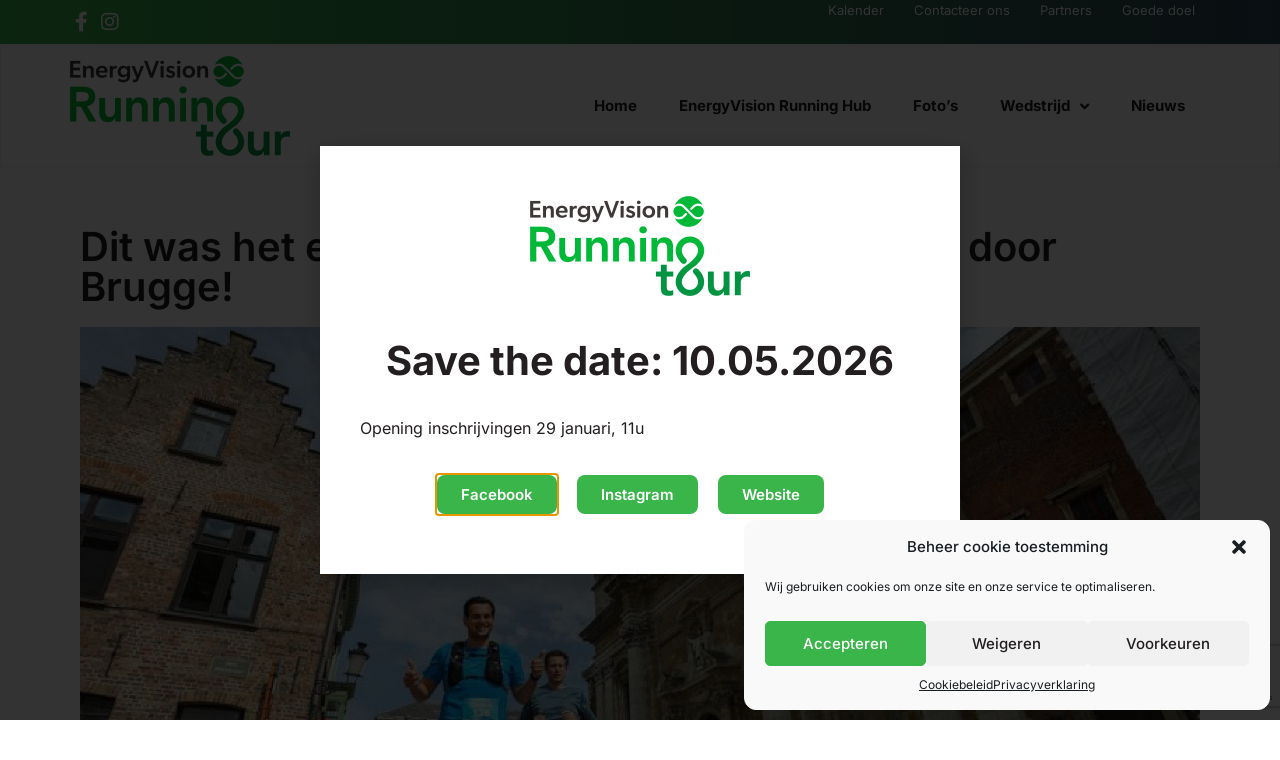

--- FILE ---
content_type: text/html; charset=UTF-8
request_url: https://dwarsdoorbrugge.be/nl/dit-was-het-eerste-weekend-van-engie-dwars-door-brugge/
body_size: 19957
content:
<!doctype html>
<html lang="nl-NL">
<head>
	<meta charset="UTF-8">
		<meta name="viewport" content="width=device-width, initial-scale=1">
	<link rel="profile" href="http://gmpg.org/xfn/11">
	<meta name='robots' content='index, follow, max-image-preview:large, max-snippet:-1, max-video-preview:-1' />
	<style>img:is([sizes="auto" i], [sizes^="auto," i]) { contain-intrinsic-size: 3000px 1500px }</style>
					<script type="text/javascript">
					var expires = new Date();
					expires.setTime(expires.getTime() + (365 * 24 * 60 * 60 * 1000));
					document.cookie = 'glz_language=nl;path=/;expires=' + expires.toUTCString();
				</script>
			<link rel="canonical" href="https://beheer.sport.be/dit-was-het-eerste-weekend-van-engie-dwars-door-brugge/" />

	<!-- This site is optimized with the Yoast SEO plugin v25.8 - https://yoast.com/wordpress/plugins/seo/ -->
	<title>Dit was het eerste weekend van ENGIE Dwars door Brugge! - Dwars door Brugge</title>
	<meta property="og:locale" content="nl_NL" />
	<meta property="og:type" content="article" />
	<meta property="og:title" content="Dit was het eerste weekend van ENGIE Dwars door Brugge! - Dwars door Brugge" />
	<meta property="og:description" content="In Brugge konden lopers afgelopen weekend op een bepijld parcours van 6,5 km of 14 km hun beste beentje voorzetten. Bekijk hier de foto&#8217;s van het openingsweekend! Op zondag 16 mei staat de derde en laatste loopdag van&nbsp;ENGIE Dwars door Brugge&nbsp;op het programma. ENGIE Dwars door Brugge maakt deel uit van de&nbsp;ENGIE Running Tour, de [&hellip;]" />
	<meta property="og:url" content="https://dwarsdoorbrugge.be/nl/dit-was-het-eerste-weekend-van-engie-dwars-door-brugge/" />
	<meta property="og:site_name" content="Dwars door Brugge" />
	<meta property="article:publisher" content="https://www.facebook.com/runningtourbe" />
	<meta property="article:published_time" content="2021-05-10T10:01:31+00:00" />
	<meta property="article:modified_time" content="2023-02-06T11:02:25+00:00" />
	<meta property="og:image" content="https://dwarsdoorbrugge.be/wp-content/uploads/sites/169/2023/02/thddbr.jpg" />
	<meta property="og:image:width" content="800" />
	<meta property="og:image:height" content="450" />
	<meta property="og:image:type" content="image/jpeg" />
	<meta name="author" content="nielsverhesen" />
	<meta name="twitter:card" content="summary_large_image" />
	<meta name="twitter:label1" content="Geschreven door" />
	<meta name="twitter:data1" content="nielsverhesen" />
	<script type="application/ld+json" class="yoast-schema-graph">{"@context":"https://schema.org","@graph":[{"@type":"Article","@id":"https://dwarsdoorbrugge.be/nl/dit-was-het-eerste-weekend-van-engie-dwars-door-brugge/#article","isPartOf":{"@id":"https://dwarsdoorbrugge.be/nl/dit-was-het-eerste-weekend-van-engie-dwars-door-brugge/"},"author":{"name":"nielsverhesen","@id":"https://dwarsdoorbrugge.be/nl/#/schema/person/97e8db69dbb4d72f11b83cc786462641"},"headline":"Dit was het eerste weekend van ENGIE Dwars door Brugge!","datePublished":"2021-05-10T10:01:31+00:00","dateModified":"2023-02-06T11:02:25+00:00","mainEntityOfPage":{"@id":"https://dwarsdoorbrugge.be/nl/dit-was-het-eerste-weekend-van-engie-dwars-door-brugge/"},"wordCount":77,"publisher":{"@id":"https://dwarsdoorbrugge.be/nl/#organization"},"image":{"@id":"https://dwarsdoorbrugge.be/nl/dit-was-het-eerste-weekend-van-engie-dwars-door-brugge/#primaryimage"},"thumbnailUrl":"https://dwarsdoorbrugge.be/wp-content/uploads/sites/169/2023/02/thddbr.jpg","inLanguage":"nl-NL"},{"@type":"WebPage","@id":"https://dwarsdoorbrugge.be/nl/dit-was-het-eerste-weekend-van-engie-dwars-door-brugge/","url":"https://dwarsdoorbrugge.be/nl/dit-was-het-eerste-weekend-van-engie-dwars-door-brugge/","name":"Dit was het eerste weekend van ENGIE Dwars door Brugge! - Dwars door Brugge","isPartOf":{"@id":"https://dwarsdoorbrugge.be/nl/#website"},"primaryImageOfPage":{"@id":"https://dwarsdoorbrugge.be/nl/dit-was-het-eerste-weekend-van-engie-dwars-door-brugge/#primaryimage"},"image":{"@id":"https://dwarsdoorbrugge.be/nl/dit-was-het-eerste-weekend-van-engie-dwars-door-brugge/#primaryimage"},"thumbnailUrl":"https://dwarsdoorbrugge.be/wp-content/uploads/sites/169/2023/02/thddbr.jpg","datePublished":"2021-05-10T10:01:31+00:00","dateModified":"2023-02-06T11:02:25+00:00","breadcrumb":{"@id":"https://dwarsdoorbrugge.be/nl/dit-was-het-eerste-weekend-van-engie-dwars-door-brugge/#breadcrumb"},"inLanguage":"nl-NL","potentialAction":[{"@type":"ReadAction","target":["https://dwarsdoorbrugge.be/nl/dit-was-het-eerste-weekend-van-engie-dwars-door-brugge/"]}]},{"@type":"ImageObject","inLanguage":"nl-NL","@id":"https://dwarsdoorbrugge.be/nl/dit-was-het-eerste-weekend-van-engie-dwars-door-brugge/#primaryimage","url":"https://dwarsdoorbrugge.be/wp-content/uploads/sites/169/2023/02/thddbr.jpg","contentUrl":"https://dwarsdoorbrugge.be/wp-content/uploads/sites/169/2023/02/thddbr.jpg","width":800,"height":450},{"@type":"BreadcrumbList","@id":"https://dwarsdoorbrugge.be/nl/dit-was-het-eerste-weekend-van-engie-dwars-door-brugge/#breadcrumb","itemListElement":[{"@type":"ListItem","position":1,"name":"Home","item":"https://dwarsdoorbrugge.be/nl/"},{"@type":"ListItem","position":2,"name":"Nieuws","item":"https://dwarsdoorbrugge.be/nl/nieuws/"},{"@type":"ListItem","position":3,"name":"Dit was het eerste weekend van ENGIE Dwars door Brugge!"}]},{"@type":"WebSite","@id":"https://dwarsdoorbrugge.be/nl/#website","url":"https://dwarsdoorbrugge.be/nl/","name":"Dwars door Brugge","description":"11.05.2025","publisher":{"@id":"https://dwarsdoorbrugge.be/nl/#organization"},"potentialAction":[{"@type":"SearchAction","target":{"@type":"EntryPoint","urlTemplate":"https://dwarsdoorbrugge.be/nl/?s={search_term_string}"},"query-input":{"@type":"PropertyValueSpecification","valueRequired":true,"valueName":"search_term_string"}}],"inLanguage":"nl-NL"},{"@type":"Organization","@id":"https://dwarsdoorbrugge.be/nl/#organization","name":"Dwars door Brugge","url":"https://dwarsdoorbrugge.be/nl/","logo":{"@type":"ImageObject","inLanguage":"nl-NL","@id":"https://dwarsdoorbrugge.be/nl/#/schema/logo/image/","url":"https://dwarsdoorbrugge.be/wp-content/uploads/sites/169/2021/08/EVRunningtour-logo.png","contentUrl":"https://dwarsdoorbrugge.be/wp-content/uploads/sites/169/2021/08/EVRunningtour-logo.png","width":220,"height":100,"caption":"Dwars door Brugge"},"image":{"@id":"https://dwarsdoorbrugge.be/nl/#/schema/logo/image/"},"sameAs":["https://www.facebook.com/runningtourbe","https://www.instagram.com/runningtour.be/"]},{"@type":"Person","@id":"https://dwarsdoorbrugge.be/nl/#/schema/person/97e8db69dbb4d72f11b83cc786462641","name":"nielsverhesen","image":{"@type":"ImageObject","inLanguage":"nl-NL","@id":"https://dwarsdoorbrugge.be/nl/#/schema/person/image/","url":"https://secure.gravatar.com/avatar/c55af34b6501a83d0a94772fc3746d5c5f544a1d9422fd052a12da53ff81a8ce?s=96&d=mm&r=g","contentUrl":"https://secure.gravatar.com/avatar/c55af34b6501a83d0a94772fc3746d5c5f544a1d9422fd052a12da53ff81a8ce?s=96&d=mm&r=g","caption":"nielsverhesen"},"url":"https://dwarsdoorbrugge.be/nl/author/nielsverhesen/"}]}</script>
	<!-- / Yoast SEO plugin. -->


<link rel='dns-prefetch' href='//cdn.jsdelivr.net' />
<link rel='dns-prefetch' href='//www.google.com' />
<link rel='dns-prefetch' href='//s7.addthis.com' />
<link rel="alternate" type="application/rss+xml" title="Dwars door Brugge &raquo; feed" href="https://dwarsdoorbrugge.be/nl/feed/" />
<script type="text/javascript">
/* <![CDATA[ */
window._wpemojiSettings = {"baseUrl":"https:\/\/s.w.org\/images\/core\/emoji\/16.0.1\/72x72\/","ext":".png","svgUrl":"https:\/\/s.w.org\/images\/core\/emoji\/16.0.1\/svg\/","svgExt":".svg","source":{"concatemoji":"https:\/\/dwarsdoorbrugge.be\/wp-includes\/js\/wp-emoji-release.min.js?ver=6.8.3"}};
/*! This file is auto-generated */
!function(s,n){var o,i,e;function c(e){try{var t={supportTests:e,timestamp:(new Date).valueOf()};sessionStorage.setItem(o,JSON.stringify(t))}catch(e){}}function p(e,t,n){e.clearRect(0,0,e.canvas.width,e.canvas.height),e.fillText(t,0,0);var t=new Uint32Array(e.getImageData(0,0,e.canvas.width,e.canvas.height).data),a=(e.clearRect(0,0,e.canvas.width,e.canvas.height),e.fillText(n,0,0),new Uint32Array(e.getImageData(0,0,e.canvas.width,e.canvas.height).data));return t.every(function(e,t){return e===a[t]})}function u(e,t){e.clearRect(0,0,e.canvas.width,e.canvas.height),e.fillText(t,0,0);for(var n=e.getImageData(16,16,1,1),a=0;a<n.data.length;a++)if(0!==n.data[a])return!1;return!0}function f(e,t,n,a){switch(t){case"flag":return n(e,"\ud83c\udff3\ufe0f\u200d\u26a7\ufe0f","\ud83c\udff3\ufe0f\u200b\u26a7\ufe0f")?!1:!n(e,"\ud83c\udde8\ud83c\uddf6","\ud83c\udde8\u200b\ud83c\uddf6")&&!n(e,"\ud83c\udff4\udb40\udc67\udb40\udc62\udb40\udc65\udb40\udc6e\udb40\udc67\udb40\udc7f","\ud83c\udff4\u200b\udb40\udc67\u200b\udb40\udc62\u200b\udb40\udc65\u200b\udb40\udc6e\u200b\udb40\udc67\u200b\udb40\udc7f");case"emoji":return!a(e,"\ud83e\udedf")}return!1}function g(e,t,n,a){var r="undefined"!=typeof WorkerGlobalScope&&self instanceof WorkerGlobalScope?new OffscreenCanvas(300,150):s.createElement("canvas"),o=r.getContext("2d",{willReadFrequently:!0}),i=(o.textBaseline="top",o.font="600 32px Arial",{});return e.forEach(function(e){i[e]=t(o,e,n,a)}),i}function t(e){var t=s.createElement("script");t.src=e,t.defer=!0,s.head.appendChild(t)}"undefined"!=typeof Promise&&(o="wpEmojiSettingsSupports",i=["flag","emoji"],n.supports={everything:!0,everythingExceptFlag:!0},e=new Promise(function(e){s.addEventListener("DOMContentLoaded",e,{once:!0})}),new Promise(function(t){var n=function(){try{var e=JSON.parse(sessionStorage.getItem(o));if("object"==typeof e&&"number"==typeof e.timestamp&&(new Date).valueOf()<e.timestamp+604800&&"object"==typeof e.supportTests)return e.supportTests}catch(e){}return null}();if(!n){if("undefined"!=typeof Worker&&"undefined"!=typeof OffscreenCanvas&&"undefined"!=typeof URL&&URL.createObjectURL&&"undefined"!=typeof Blob)try{var e="postMessage("+g.toString()+"("+[JSON.stringify(i),f.toString(),p.toString(),u.toString()].join(",")+"));",a=new Blob([e],{type:"text/javascript"}),r=new Worker(URL.createObjectURL(a),{name:"wpTestEmojiSupports"});return void(r.onmessage=function(e){c(n=e.data),r.terminate(),t(n)})}catch(e){}c(n=g(i,f,p,u))}t(n)}).then(function(e){for(var t in e)n.supports[t]=e[t],n.supports.everything=n.supports.everything&&n.supports[t],"flag"!==t&&(n.supports.everythingExceptFlag=n.supports.everythingExceptFlag&&n.supports[t]);n.supports.everythingExceptFlag=n.supports.everythingExceptFlag&&!n.supports.flag,n.DOMReady=!1,n.readyCallback=function(){n.DOMReady=!0}}).then(function(){return e}).then(function(){var e;n.supports.everything||(n.readyCallback(),(e=n.source||{}).concatemoji?t(e.concatemoji):e.wpemoji&&e.twemoji&&(t(e.twemoji),t(e.wpemoji)))}))}((window,document),window._wpemojiSettings);
/* ]]> */
</script>
<link rel='stylesheet' id='sbi_styles-css' href='https://dwarsdoorbrugge.be/wp-content/plugins/instagram-feed/css/sbi-styles.min.css?ver=6.9.1' type='text/css' media='all' />
<style id='wp-emoji-styles-inline-css' type='text/css'>

	img.wp-smiley, img.emoji {
		display: inline !important;
		border: none !important;
		box-shadow: none !important;
		height: 1em !important;
		width: 1em !important;
		margin: 0 0.07em !important;
		vertical-align: -0.1em !important;
		background: none !important;
		padding: 0 !important;
	}
</style>
<link rel='stylesheet' id='wp-block-library-css' href='https://dwarsdoorbrugge.be/wp-includes/css/dist/block-library/style.min.css?ver=6.8.3' type='text/css' media='all' />
<style id='classic-theme-styles-inline-css' type='text/css'>
/*! This file is auto-generated */
.wp-block-button__link{color:#fff;background-color:#32373c;border-radius:9999px;box-shadow:none;text-decoration:none;padding:calc(.667em + 2px) calc(1.333em + 2px);font-size:1.125em}.wp-block-file__button{background:#32373c;color:#fff;text-decoration:none}
</style>
<style id='global-styles-inline-css' type='text/css'>
:root{--wp--preset--aspect-ratio--square: 1;--wp--preset--aspect-ratio--4-3: 4/3;--wp--preset--aspect-ratio--3-4: 3/4;--wp--preset--aspect-ratio--3-2: 3/2;--wp--preset--aspect-ratio--2-3: 2/3;--wp--preset--aspect-ratio--16-9: 16/9;--wp--preset--aspect-ratio--9-16: 9/16;--wp--preset--color--black: #000000;--wp--preset--color--cyan-bluish-gray: #abb8c3;--wp--preset--color--white: #ffffff;--wp--preset--color--pale-pink: #f78da7;--wp--preset--color--vivid-red: #cf2e2e;--wp--preset--color--luminous-vivid-orange: #ff6900;--wp--preset--color--luminous-vivid-amber: #fcb900;--wp--preset--color--light-green-cyan: #7bdcb5;--wp--preset--color--vivid-green-cyan: #00d084;--wp--preset--color--pale-cyan-blue: #8ed1fc;--wp--preset--color--vivid-cyan-blue: #0693e3;--wp--preset--color--vivid-purple: #9b51e0;--wp--preset--gradient--vivid-cyan-blue-to-vivid-purple: linear-gradient(135deg,rgba(6,147,227,1) 0%,rgb(155,81,224) 100%);--wp--preset--gradient--light-green-cyan-to-vivid-green-cyan: linear-gradient(135deg,rgb(122,220,180) 0%,rgb(0,208,130) 100%);--wp--preset--gradient--luminous-vivid-amber-to-luminous-vivid-orange: linear-gradient(135deg,rgba(252,185,0,1) 0%,rgba(255,105,0,1) 100%);--wp--preset--gradient--luminous-vivid-orange-to-vivid-red: linear-gradient(135deg,rgba(255,105,0,1) 0%,rgb(207,46,46) 100%);--wp--preset--gradient--very-light-gray-to-cyan-bluish-gray: linear-gradient(135deg,rgb(238,238,238) 0%,rgb(169,184,195) 100%);--wp--preset--gradient--cool-to-warm-spectrum: linear-gradient(135deg,rgb(74,234,220) 0%,rgb(151,120,209) 20%,rgb(207,42,186) 40%,rgb(238,44,130) 60%,rgb(251,105,98) 80%,rgb(254,248,76) 100%);--wp--preset--gradient--blush-light-purple: linear-gradient(135deg,rgb(255,206,236) 0%,rgb(152,150,240) 100%);--wp--preset--gradient--blush-bordeaux: linear-gradient(135deg,rgb(254,205,165) 0%,rgb(254,45,45) 50%,rgb(107,0,62) 100%);--wp--preset--gradient--luminous-dusk: linear-gradient(135deg,rgb(255,203,112) 0%,rgb(199,81,192) 50%,rgb(65,88,208) 100%);--wp--preset--gradient--pale-ocean: linear-gradient(135deg,rgb(255,245,203) 0%,rgb(182,227,212) 50%,rgb(51,167,181) 100%);--wp--preset--gradient--electric-grass: linear-gradient(135deg,rgb(202,248,128) 0%,rgb(113,206,126) 100%);--wp--preset--gradient--midnight: linear-gradient(135deg,rgb(2,3,129) 0%,rgb(40,116,252) 100%);--wp--preset--font-size--small: 13px;--wp--preset--font-size--medium: 20px;--wp--preset--font-size--large: 36px;--wp--preset--font-size--x-large: 42px;--wp--preset--spacing--20: 0.44rem;--wp--preset--spacing--30: 0.67rem;--wp--preset--spacing--40: 1rem;--wp--preset--spacing--50: 1.5rem;--wp--preset--spacing--60: 2.25rem;--wp--preset--spacing--70: 3.38rem;--wp--preset--spacing--80: 5.06rem;--wp--preset--shadow--natural: 6px 6px 9px rgba(0, 0, 0, 0.2);--wp--preset--shadow--deep: 12px 12px 50px rgba(0, 0, 0, 0.4);--wp--preset--shadow--sharp: 6px 6px 0px rgba(0, 0, 0, 0.2);--wp--preset--shadow--outlined: 6px 6px 0px -3px rgba(255, 255, 255, 1), 6px 6px rgba(0, 0, 0, 1);--wp--preset--shadow--crisp: 6px 6px 0px rgba(0, 0, 0, 1);}:where(.is-layout-flex){gap: 0.5em;}:where(.is-layout-grid){gap: 0.5em;}body .is-layout-flex{display: flex;}.is-layout-flex{flex-wrap: wrap;align-items: center;}.is-layout-flex > :is(*, div){margin: 0;}body .is-layout-grid{display: grid;}.is-layout-grid > :is(*, div){margin: 0;}:where(.wp-block-columns.is-layout-flex){gap: 2em;}:where(.wp-block-columns.is-layout-grid){gap: 2em;}:where(.wp-block-post-template.is-layout-flex){gap: 1.25em;}:where(.wp-block-post-template.is-layout-grid){gap: 1.25em;}.has-black-color{color: var(--wp--preset--color--black) !important;}.has-cyan-bluish-gray-color{color: var(--wp--preset--color--cyan-bluish-gray) !important;}.has-white-color{color: var(--wp--preset--color--white) !important;}.has-pale-pink-color{color: var(--wp--preset--color--pale-pink) !important;}.has-vivid-red-color{color: var(--wp--preset--color--vivid-red) !important;}.has-luminous-vivid-orange-color{color: var(--wp--preset--color--luminous-vivid-orange) !important;}.has-luminous-vivid-amber-color{color: var(--wp--preset--color--luminous-vivid-amber) !important;}.has-light-green-cyan-color{color: var(--wp--preset--color--light-green-cyan) !important;}.has-vivid-green-cyan-color{color: var(--wp--preset--color--vivid-green-cyan) !important;}.has-pale-cyan-blue-color{color: var(--wp--preset--color--pale-cyan-blue) !important;}.has-vivid-cyan-blue-color{color: var(--wp--preset--color--vivid-cyan-blue) !important;}.has-vivid-purple-color{color: var(--wp--preset--color--vivid-purple) !important;}.has-black-background-color{background-color: var(--wp--preset--color--black) !important;}.has-cyan-bluish-gray-background-color{background-color: var(--wp--preset--color--cyan-bluish-gray) !important;}.has-white-background-color{background-color: var(--wp--preset--color--white) !important;}.has-pale-pink-background-color{background-color: var(--wp--preset--color--pale-pink) !important;}.has-vivid-red-background-color{background-color: var(--wp--preset--color--vivid-red) !important;}.has-luminous-vivid-orange-background-color{background-color: var(--wp--preset--color--luminous-vivid-orange) !important;}.has-luminous-vivid-amber-background-color{background-color: var(--wp--preset--color--luminous-vivid-amber) !important;}.has-light-green-cyan-background-color{background-color: var(--wp--preset--color--light-green-cyan) !important;}.has-vivid-green-cyan-background-color{background-color: var(--wp--preset--color--vivid-green-cyan) !important;}.has-pale-cyan-blue-background-color{background-color: var(--wp--preset--color--pale-cyan-blue) !important;}.has-vivid-cyan-blue-background-color{background-color: var(--wp--preset--color--vivid-cyan-blue) !important;}.has-vivid-purple-background-color{background-color: var(--wp--preset--color--vivid-purple) !important;}.has-black-border-color{border-color: var(--wp--preset--color--black) !important;}.has-cyan-bluish-gray-border-color{border-color: var(--wp--preset--color--cyan-bluish-gray) !important;}.has-white-border-color{border-color: var(--wp--preset--color--white) !important;}.has-pale-pink-border-color{border-color: var(--wp--preset--color--pale-pink) !important;}.has-vivid-red-border-color{border-color: var(--wp--preset--color--vivid-red) !important;}.has-luminous-vivid-orange-border-color{border-color: var(--wp--preset--color--luminous-vivid-orange) !important;}.has-luminous-vivid-amber-border-color{border-color: var(--wp--preset--color--luminous-vivid-amber) !important;}.has-light-green-cyan-border-color{border-color: var(--wp--preset--color--light-green-cyan) !important;}.has-vivid-green-cyan-border-color{border-color: var(--wp--preset--color--vivid-green-cyan) !important;}.has-pale-cyan-blue-border-color{border-color: var(--wp--preset--color--pale-cyan-blue) !important;}.has-vivid-cyan-blue-border-color{border-color: var(--wp--preset--color--vivid-cyan-blue) !important;}.has-vivid-purple-border-color{border-color: var(--wp--preset--color--vivid-purple) !important;}.has-vivid-cyan-blue-to-vivid-purple-gradient-background{background: var(--wp--preset--gradient--vivid-cyan-blue-to-vivid-purple) !important;}.has-light-green-cyan-to-vivid-green-cyan-gradient-background{background: var(--wp--preset--gradient--light-green-cyan-to-vivid-green-cyan) !important;}.has-luminous-vivid-amber-to-luminous-vivid-orange-gradient-background{background: var(--wp--preset--gradient--luminous-vivid-amber-to-luminous-vivid-orange) !important;}.has-luminous-vivid-orange-to-vivid-red-gradient-background{background: var(--wp--preset--gradient--luminous-vivid-orange-to-vivid-red) !important;}.has-very-light-gray-to-cyan-bluish-gray-gradient-background{background: var(--wp--preset--gradient--very-light-gray-to-cyan-bluish-gray) !important;}.has-cool-to-warm-spectrum-gradient-background{background: var(--wp--preset--gradient--cool-to-warm-spectrum) !important;}.has-blush-light-purple-gradient-background{background: var(--wp--preset--gradient--blush-light-purple) !important;}.has-blush-bordeaux-gradient-background{background: var(--wp--preset--gradient--blush-bordeaux) !important;}.has-luminous-dusk-gradient-background{background: var(--wp--preset--gradient--luminous-dusk) !important;}.has-pale-ocean-gradient-background{background: var(--wp--preset--gradient--pale-ocean) !important;}.has-electric-grass-gradient-background{background: var(--wp--preset--gradient--electric-grass) !important;}.has-midnight-gradient-background{background: var(--wp--preset--gradient--midnight) !important;}.has-small-font-size{font-size: var(--wp--preset--font-size--small) !important;}.has-medium-font-size{font-size: var(--wp--preset--font-size--medium) !important;}.has-large-font-size{font-size: var(--wp--preset--font-size--large) !important;}.has-x-large-font-size{font-size: var(--wp--preset--font-size--x-large) !important;}
:where(.wp-block-post-template.is-layout-flex){gap: 1.25em;}:where(.wp-block-post-template.is-layout-grid){gap: 1.25em;}
:where(.wp-block-columns.is-layout-flex){gap: 2em;}:where(.wp-block-columns.is-layout-grid){gap: 2em;}
:root :where(.wp-block-pullquote){font-size: 1.5em;line-height: 1.6;}
</style>
<link rel='stylesheet' id='wpml-legacy-dropdown-0-css' href='https://dwarsdoorbrugge.be/wp-content/plugins/sitepress-multilingual-cms/templates/language-switchers/legacy-dropdown/style.min.css?ver=1' type='text/css' media='all' />
<link rel='stylesheet' id='wpml-menu-item-0-css' href='https://dwarsdoorbrugge.be/wp-content/plugins/sitepress-multilingual-cms/templates/language-switchers/menu-item/style.min.css?ver=1' type='text/css' media='all' />
<link rel='stylesheet' id='cmplz-general-css' href='https://dwarsdoorbrugge.be/wp-content/plugins/complianz-gdpr/assets/css/cookieblocker.min.css?ver=1756329854' type='text/css' media='all' />
<link rel='stylesheet' id='hello-elementor-css' href='https://dwarsdoorbrugge.be/wp-content/themes/golazo-theme/style.min.css?ver=2.4.1' type='text/css' media='all' />
<link rel='stylesheet' id='hello-elementor-theme-style-css' href='https://dwarsdoorbrugge.be/wp-content/themes/golazo-theme/theme.min.css?ver=2.4.1' type='text/css' media='all' />
<link rel='stylesheet' id='elementor-frontend-css' href='https://dwarsdoorbrugge.be/wp-content/plugins/elementor/assets/css/frontend.min.css?ver=3.31.3' type='text/css' media='all' />
<link rel='stylesheet' id='elementor-post-929-css' href='https://dwarsdoorbrugge.be/wp-content/uploads/sites/169/elementor/css/post-929.css?ver=1768573369' type='text/css' media='all' />
<link rel='stylesheet' id='widget-nav-menu-css' href='https://dwarsdoorbrugge.be/wp-content/plugins/elementor-pro/assets/css/widget-nav-menu.min.css?ver=3.31.2' type='text/css' media='all' />
<link rel='stylesheet' id='widget-image-css' href='https://dwarsdoorbrugge.be/wp-content/plugins/elementor/assets/css/widget-image.min.css?ver=3.31.3' type='text/css' media='all' />
<link rel='stylesheet' id='e-sticky-css' href='https://dwarsdoorbrugge.be/wp-content/plugins/elementor-pro/assets/css/modules/sticky.min.css?ver=3.31.2' type='text/css' media='all' />
<link rel='stylesheet' id='widget-heading-css' href='https://dwarsdoorbrugge.be/wp-content/plugins/elementor/assets/css/widget-heading.min.css?ver=3.31.3' type='text/css' media='all' />
<link rel='stylesheet' id='widget-icon-list-css' href='https://dwarsdoorbrugge.be/wp-content/plugins/elementor/assets/css/widget-icon-list.min.css?ver=3.31.3' type='text/css' media='all' />
<link rel='stylesheet' id='widget-post-info-css' href='https://dwarsdoorbrugge.be/wp-content/plugins/elementor-pro/assets/css/widget-post-info.min.css?ver=3.31.2' type='text/css' media='all' />
<link rel='stylesheet' id='elementor-icons-shared-0-css' href='https://dwarsdoorbrugge.be/wp-content/plugins/elementor/assets/lib/font-awesome/css/fontawesome.min.css?ver=5.15.3' type='text/css' media='all' />
<link rel='stylesheet' id='elementor-icons-fa-regular-css' href='https://dwarsdoorbrugge.be/wp-content/plugins/elementor/assets/lib/font-awesome/css/regular.min.css?ver=5.15.3' type='text/css' media='all' />
<link rel='stylesheet' id='elementor-icons-fa-solid-css' href='https://dwarsdoorbrugge.be/wp-content/plugins/elementor/assets/lib/font-awesome/css/solid.min.css?ver=5.15.3' type='text/css' media='all' />
<link rel='stylesheet' id='widget-share-buttons-css' href='https://dwarsdoorbrugge.be/wp-content/plugins/elementor-pro/assets/css/widget-share-buttons.min.css?ver=3.31.2' type='text/css' media='all' />
<link rel='stylesheet' id='e-apple-webkit-css' href='https://dwarsdoorbrugge.be/wp-content/plugins/elementor/assets/css/conditionals/apple-webkit.min.css?ver=3.31.3' type='text/css' media='all' />
<link rel='stylesheet' id='elementor-icons-fa-brands-css' href='https://dwarsdoorbrugge.be/wp-content/plugins/elementor/assets/lib/font-awesome/css/brands.min.css?ver=5.15.3' type='text/css' media='all' />
<link rel='stylesheet' id='widget-posts-css' href='https://dwarsdoorbrugge.be/wp-content/plugins/elementor-pro/assets/css/widget-posts.min.css?ver=3.31.2' type='text/css' media='all' />
<link rel='stylesheet' id='e-popup-css' href='https://dwarsdoorbrugge.be/wp-content/plugins/elementor-pro/assets/css/conditionals/popup.min.css?ver=3.31.2' type='text/css' media='all' />
<link rel='stylesheet' id='elementor-icons-css' href='https://dwarsdoorbrugge.be/wp-content/plugins/elementor/assets/lib/eicons/css/elementor-icons.min.css?ver=5.43.0' type='text/css' media='all' />
<link rel='stylesheet' id='font-awesome-5-all-css' href='https://dwarsdoorbrugge.be/wp-content/plugins/elementor/assets/lib/font-awesome/css/all.min.css?ver=3.31.3' type='text/css' media='all' />
<link rel='stylesheet' id='font-awesome-4-shim-css' href='https://dwarsdoorbrugge.be/wp-content/plugins/elementor/assets/lib/font-awesome/css/v4-shims.min.css?ver=3.31.3' type='text/css' media='all' />
<link rel='stylesheet' id='sbistyles-css' href='https://dwarsdoorbrugge.be/wp-content/plugins/instagram-feed/css/sbi-styles.min.css?ver=6.9.1' type='text/css' media='all' />
<link rel='stylesheet' id='elementor-post-4564-css' href='https://dwarsdoorbrugge.be/wp-content/uploads/sites/169/elementor/css/post-4564.css?ver=1768573370' type='text/css' media='all' />
<link rel='stylesheet' id='elementor-post-4569-css' href='https://dwarsdoorbrugge.be/wp-content/uploads/sites/169/elementor/css/post-4569.css?ver=1768573370' type='text/css' media='all' />
<link rel='stylesheet' id='elementor-post-4574-css' href='https://dwarsdoorbrugge.be/wp-content/uploads/sites/169/elementor/css/post-4574.css?ver=1768580515' type='text/css' media='all' />
<link rel='stylesheet' id='elementor-post-4581-css' href='https://dwarsdoorbrugge.be/wp-content/uploads/sites/169/elementor/css/post-4581.css?ver=1768573370' type='text/css' media='all' />
<link rel='stylesheet' id='hello-elementor-child-custom-styles-css' href='https://dwarsdoorbrugge.be/wp-content/themes/golazo-theme-dwarsdoorbrugge/css/child-theme.css?ver=1.0' type='text/css' media='all' />
<link rel='stylesheet' id='hello-elementor-child-style-css' href='https://dwarsdoorbrugge.be/wp-content/themes/golazo-theme-dwarsdoorbrugge/style.css?ver=1.0.0' type='text/css' media='all' />
<link rel='stylesheet' id='elementor-gf-local-inter-css' href='https://dwarsdoorbrugge.be/wp-content/uploads/sites/169/elementor/google-fonts/css/inter.css?ver=1756330772' type='text/css' media='all' />
<script type="text/javascript" src="https://dwarsdoorbrugge.be/wp-content/plugins/sitepress-multilingual-cms/templates/language-switchers/legacy-dropdown/script.min.js?ver=1" id="wpml-legacy-dropdown-0-js"></script>
<script type="text/javascript" src="https://dwarsdoorbrugge.be/wp-includes/js/jquery/jquery.min.js?ver=3.7.1" id="jquery-core-js"></script>
<script type="text/javascript" src="https://dwarsdoorbrugge.be/wp-includes/js/jquery/jquery-migrate.min.js?ver=3.4.1" id="jquery-migrate-js"></script>
<script type="text/javascript" src="https://dwarsdoorbrugge.be/wp-content/plugins/elementor/assets/lib/font-awesome/js/v4-shims.min.js?ver=3.31.3" id="font-awesome-4-shim-js"></script>
<link rel="https://api.w.org/" href="https://dwarsdoorbrugge.be/nl/wp-json/" /><link rel="alternate" title="JSON" type="application/json" href="https://dwarsdoorbrugge.be/nl/wp-json/wp/v2/posts/11932" /><link rel="EditURI" type="application/rsd+xml" title="RSD" href="https://dwarsdoorbrugge.be/xmlrpc.php?rsd" />
<meta name="generator" content="WordPress 6.8.3" />
<link rel='shortlink' href='https://dwarsdoorbrugge.be/nl/?p=11932' />
<link rel="alternate" title="oEmbed (JSON)" type="application/json+oembed" href="https://dwarsdoorbrugge.be/nl/wp-json/oembed/1.0/embed?url=https%3A%2F%2Fdwarsdoorbrugge.be%2Fnl%2Fdit-was-het-eerste-weekend-van-engie-dwars-door-brugge%2F" />
<link rel="alternate" title="oEmbed (XML)" type="text/xml+oembed" href="https://dwarsdoorbrugge.be/nl/wp-json/oembed/1.0/embed?url=https%3A%2F%2Fdwarsdoorbrugge.be%2Fnl%2Fdit-was-het-eerste-weekend-van-engie-dwars-door-brugge%2F&#038;format=xml" />
<meta name="generator" content="WPML ver:4.8.0 stt:37,4;" />
<!-- Google Tag Manager -->
<script>(function(w,d,s,l,i){w[l]=w[l]||[];w[l].push({'gtm.start':
new Date().getTime(),event:'gtm.js'});var f=d.getElementsByTagName(s)[0],
j=d.createElement(s),dl=l!='dataLayer'?'&l='+l:'';j.async=true;j.src=
'https://www.googletagmanager.com/gtm.js?id='+i+dl;f.parentNode.insertBefore(j,f);
})(window,document,'script','dataLayer','GTM-N7KQXVW');</script>
<!-- End Google Tag Manager -->

<script async src="https://securepubads.g.doubleclick.net/tag/js/gpt.js" crossorigin="anonymous"></script>
<script>
  window.googletag = window.googletag || {cmd: []};
  googletag.cmd.push(function() {

    var mapping = googletag.sizeMapping().
        addSize([995, 0], [995, 123]).
        addSize([0, 0], [320, 50]).
        build();

    googletag.defineSlot('/18999962/GolazoSports_RunningTour_DwarsDoorBrugge_Leaderboard_NL', [[320, 50], [995, 123]], 'div-gpt-ad-1745399651615-0').defineSizeMapping(mapping).addService(googletag.pubads());
    googletag.pubads().enableSingleRequest();
    googletag.enableServices();
  });
</script>			<style>.cmplz-hidden {
					display: none !important;
				}</style><meta name="generator" content="Elementor 3.31.3; features: additional_custom_breakpoints; settings: css_print_method-external, google_font-enabled, font_display-auto">
			<style>
				.e-con.e-parent:nth-of-type(n+4):not(.e-lazyloaded):not(.e-no-lazyload),
				.e-con.e-parent:nth-of-type(n+4):not(.e-lazyloaded):not(.e-no-lazyload) * {
					background-image: none !important;
				}
				@media screen and (max-height: 1024px) {
					.e-con.e-parent:nth-of-type(n+3):not(.e-lazyloaded):not(.e-no-lazyload),
					.e-con.e-parent:nth-of-type(n+3):not(.e-lazyloaded):not(.e-no-lazyload) * {
						background-image: none !important;
					}
				}
				@media screen and (max-height: 640px) {
					.e-con.e-parent:nth-of-type(n+2):not(.e-lazyloaded):not(.e-no-lazyload),
					.e-con.e-parent:nth-of-type(n+2):not(.e-lazyloaded):not(.e-no-lazyload) * {
						background-image: none !important;
					}
				}
			</style>
			<link rel="icon" href="https://dwarsdoorbrugge.be/wp-content/uploads/sites/169/2021/08/EVRunningtour-logo.png" sizes="32x32" />
<link rel="icon" href="https://dwarsdoorbrugge.be/wp-content/uploads/sites/169/2021/08/EVRunningtour-logo.png" sizes="192x192" />
<link rel="apple-touch-icon" href="https://dwarsdoorbrugge.be/wp-content/uploads/sites/169/2021/08/EVRunningtour-logo.png" />
<meta name="msapplication-TileImage" content="https://dwarsdoorbrugge.be/wp-content/uploads/sites/169/2021/08/EVRunningtour-logo.png" />
		<style type="text/css" id="wp-custom-css">
			.intro .intro-buttons a.btn, .langchooser-content button {
    color: #ffffff!IMPORTANT;
	background-color: #39B54A !IMPORTANT; 
	border-radius: 8px;
}

.intro .intro-buttons a.btn:hover, .langchooser-content button:hover {
	background-color: #36AC46 !IMPORTANT; 
}

.langchooser .langchooser-content img{
	max-height: 200px;
}

footer .glz_social_media_bar_block a{
	color: #36AC46;
	font-size: 20px;
}

.intro-body {
	background-color: rgb(255,255,255,0.50)!IMPORTANT; 
}

@media only screen and (max-width: 767px) {	

	
	#go-with-golazo{
		position: absolute;
		z-index: 3;
		left:0;
		right: 0;
	}
	
	#go-with-golazo #go-with-golazo-img{
		margin: 0 auto;
	}

}		</style>
		</head>
<body data-cmplz=1 class="wp-singular post-template-default single single-post postid-11932 single-format-standard wp-custom-logo wp-theme-golazo-theme wp-child-theme-golazo-theme-dwarsdoorbrugge elementor-default elementor-kit-929 elementor-page-4574">

<!-- Google Tag Manager (noscript) -->
<noscript><iframe src="https://www.googletagmanager.com/ns.html?id=GTM-N7KQXVW"
height="0" width="0" style="display:none;visibility:hidden"></iframe></noscript>
<!-- End Google Tag Manager (noscript) -->		<header data-elementor-type="header" data-elementor-id="4564" class="elementor elementor-4564 elementor-location-header" data-elementor-post-type="elementor_library">
					<section class="elementor-section elementor-top-section elementor-element elementor-element-138055c8 elementor-section-height-min-height elementor-section-content-middle elementor-hidden-mobile elementor-section-boxed elementor-section-height-default elementor-section-items-middle" data-id="138055c8" data-element_type="section" data-settings="{&quot;background_background&quot;:&quot;gradient&quot;}">
						<div class="elementor-container elementor-column-gap-no">
					<div class="elementor-column elementor-col-50 elementor-top-column elementor-element elementor-element-1330e8c4" data-id="1330e8c4" data-element_type="column">
			<div class="elementor-widget-wrap elementor-element-populated">
						<div class="elementor-element elementor-element-9ce635e elementor-widget elementor-widget-shortcode" data-id="9ce635e" data-element_type="widget" data-widget_type="shortcode.default">
							<div class="elementor-shortcode">	<div class="glz_social_media_bar_block">
				<a href="https://www.facebook.com/runningtourbe" target="_blank" title="Facebook">
			<i class="fa fa-lg fa-fa-classic fa-brands fa-facebook" ></i>
		</a>
				<a href="https://www.instagram.com/runningtour.be/" target="_blank" title="Instagram">
			<i class="fa fa-lg fa-fa-classic fa-brands fa-instagram" ></i>
		</a>
			</div></div>
						</div>
					</div>
		</div>
				<div class="elementor-column elementor-col-50 elementor-top-column elementor-element elementor-element-3468a0d5" data-id="3468a0d5" data-element_type="column">
			<div class="elementor-widget-wrap elementor-element-populated">
						<div class="elementor-element elementor-element-d9959f5 elementor-nav-menu__align-end elementor-widget__width-auto elementor-nav-menu--dropdown-tablet elementor-nav-menu__text-align-aside elementor-widget elementor-widget-nav-menu" data-id="d9959f5" data-element_type="widget" data-settings="{&quot;submenu_icon&quot;:{&quot;value&quot;:&quot;&lt;i class=\&quot;fas fa-chevron-down\&quot;&gt;&lt;\/i&gt;&quot;,&quot;library&quot;:&quot;fa-solid&quot;},&quot;layout&quot;:&quot;horizontal&quot;}" data-widget_type="nav-menu.default">
								<nav aria-label="Menu" class="elementor-nav-menu--main elementor-nav-menu__container elementor-nav-menu--layout-horizontal e--pointer-none">
				<ul id="menu-1-d9959f5" class="elementor-nav-menu"><li class="menu-item menu-item-type-custom menu-item-object-custom menu-item-7207"><a target="_blank" href="https://runningtour.be/nl/" class="elementor-item">Kalender</a></li>
<li class="menu-item menu-item-type-post_type menu-item-object-page menu-item-4613"><a href="https://dwarsdoorbrugge.be/nl/contact/" class="elementor-item">Contacteer ons</a></li>
<li class="menu-item menu-item-type-post_type menu-item-object-page menu-item-4614"><a href="https://dwarsdoorbrugge.be/nl/partners/" class="elementor-item">Partners</a></li>
<li class="menu-item menu-item-type-post_type menu-item-object-page menu-item-12900"><a href="https://dwarsdoorbrugge.be/nl/goede-doel/" class="elementor-item">Goede doel</a></li>
<li class="menu-item wpml-ls-slot-58 wpml-ls-item wpml-ls-item-nl wpml-ls-current-language wpml-ls-menu-item wpml-ls-first-item wpml-ls-last-item menu-item-type-wpml_ls_menu_item menu-item-object-wpml_ls_menu_item menu-item-wpml-ls-58-nl"><a href="https://dwarsdoorbrugge.be/nl/dit-was-het-eerste-weekend-van-engie-dwars-door-brugge/" title="Schakel over naar Nederlands" aria-label="Schakel over naar Nederlands" role="menuitem" class="elementor-item"><span class="wpml-ls-native" lang="nl">Nederlands</span></a></li>
</ul>			</nav>
						<nav class="elementor-nav-menu--dropdown elementor-nav-menu__container" aria-hidden="true">
				<ul id="menu-2-d9959f5" class="elementor-nav-menu"><li class="menu-item menu-item-type-custom menu-item-object-custom menu-item-7207"><a target="_blank" href="https://runningtour.be/nl/" class="elementor-item" tabindex="-1">Kalender</a></li>
<li class="menu-item menu-item-type-post_type menu-item-object-page menu-item-4613"><a href="https://dwarsdoorbrugge.be/nl/contact/" class="elementor-item" tabindex="-1">Contacteer ons</a></li>
<li class="menu-item menu-item-type-post_type menu-item-object-page menu-item-4614"><a href="https://dwarsdoorbrugge.be/nl/partners/" class="elementor-item" tabindex="-1">Partners</a></li>
<li class="menu-item menu-item-type-post_type menu-item-object-page menu-item-12900"><a href="https://dwarsdoorbrugge.be/nl/goede-doel/" class="elementor-item" tabindex="-1">Goede doel</a></li>
<li class="menu-item wpml-ls-slot-58 wpml-ls-item wpml-ls-item-nl wpml-ls-current-language wpml-ls-menu-item wpml-ls-first-item wpml-ls-last-item menu-item-type-wpml_ls_menu_item menu-item-object-wpml_ls_menu_item menu-item-wpml-ls-58-nl"><a href="https://dwarsdoorbrugge.be/nl/dit-was-het-eerste-weekend-van-engie-dwars-door-brugge/" title="Schakel over naar Nederlands" aria-label="Schakel over naar Nederlands" role="menuitem" class="elementor-item" tabindex="-1"><span class="wpml-ls-native" lang="nl">Nederlands</span></a></li>
</ul>			</nav>
						</div>
				<div class="elementor-element elementor-element-53196fa elementor-widget__width-auto elementor-widget elementor-widget-image" data-id="53196fa" data-element_type="widget" data-widget_type="image.default">
																<a href="https://www.golazo.com" target="_blank">
							<img src="https://dwarsdoorbrugge.be/wp-content/uploads/sites/169/2021/10/go-with-golazo-neg.svg" title="go-with-golazo-neg" alt="go-with-golazo-neg" loading="lazy" />								</a>
															</div>
					</div>
		</div>
					</div>
		</section>
				<section class="elementor-section elementor-top-section elementor-element elementor-element-7b26aa0 elementor-section-full_width elementor-section-height-default elementor-section-height-default" data-id="7b26aa0" data-element_type="section" id="go-with-golazo">
						<div class="elementor-container elementor-column-gap-no">
					<div class="elementor-column elementor-col-100 elementor-top-column elementor-element elementor-element-2e2ab6a" data-id="2e2ab6a" data-element_type="column">
			<div class="elementor-widget-wrap elementor-element-populated">
						<div class="elementor-element elementor-element-e475f69 elementor-widget-mobile__width-initial elementor-hidden-desktop elementor-hidden-tablet elementor-widget elementor-widget-image" data-id="e475f69" data-element_type="widget" id="go-with-golazo-img" data-widget_type="image.default">
																<a href="https://www.golazo.com" target="_blank">
							<img src="https://dwarsdoorbrugge.be/wp-content/uploads/sites/169/2021/10/go-with-golazo-neg.svg" title="go-with-golazo-neg" alt="go-with-golazo-neg" loading="lazy" />								</a>
															</div>
					</div>
		</div>
					</div>
		</section>
				<header class="elementor-section elementor-top-section elementor-element elementor-element-58009594 elementor-section-content-middle elementor-section-height-min-height sticky-header elementor-section-boxed elementor-section-height-default elementor-section-items-middle" data-id="58009594" data-element_type="section" data-settings="{&quot;background_background&quot;:&quot;classic&quot;,&quot;sticky&quot;:&quot;top&quot;,&quot;sticky_on&quot;:[&quot;desktop&quot;],&quot;sticky_offset&quot;:0,&quot;sticky_effects_offset&quot;:0,&quot;sticky_anchor_link_offset&quot;:0}">
						<div class="elementor-container elementor-column-gap-no">
					<div class="elementor-column elementor-col-33 elementor-top-column elementor-element elementor-element-55fdca24" data-id="55fdca24" data-element_type="column">
			<div class="elementor-widget-wrap elementor-element-populated">
						<div class="elementor-element elementor-element-56680837 logo elementor-widget__width-auto elementor-widget elementor-widget-theme-site-logo elementor-widget-image" data-id="56680837" data-element_type="widget" data-widget_type="theme-site-logo.default">
											<a href="https://dwarsdoorbrugge.be/nl/">
			<img src="https://dwarsdoorbrugge.be/wp-content/uploads/sites/169/elementor/thumbs/EVRunningtour-logo-r11wluzj0z0jwl340i4qt3l1sbanqd3qi4df6jpb7k.png" title="EVRunningtour-logo" alt="EVRunningtour-logo" loading="lazy" />				</a>
											</div>
					</div>
		</div>
				<div class="elementor-column elementor-col-66 elementor-top-column elementor-element elementor-element-48ec2f10" data-id="48ec2f10" data-element_type="column">
			<div class="elementor-widget-wrap elementor-element-populated">
						<div class="elementor-element elementor-element-2898bade elementor-nav-menu__align-end elementor-nav-menu--stretch elementor-widget__width-auto elementor-nav-menu--dropdown-tablet elementor-nav-menu__text-align-aside elementor-nav-menu--toggle elementor-nav-menu--burger elementor-widget elementor-widget-nav-menu" data-id="2898bade" data-element_type="widget" data-settings="{&quot;full_width&quot;:&quot;stretch&quot;,&quot;submenu_icon&quot;:{&quot;value&quot;:&quot;&lt;i class=\&quot;fas fa-angle-down\&quot;&gt;&lt;\/i&gt;&quot;,&quot;library&quot;:&quot;fa-solid&quot;},&quot;layout&quot;:&quot;horizontal&quot;,&quot;toggle&quot;:&quot;burger&quot;}" data-widget_type="nav-menu.default">
								<nav aria-label="Menu" class="elementor-nav-menu--main elementor-nav-menu__container elementor-nav-menu--layout-horizontal e--pointer-none">
				<ul id="menu-1-2898bade" class="elementor-nav-menu"><li class="menu-item menu-item-type-post_type menu-item-object-page menu-item-home menu-item-4610"><a href="https://dwarsdoorbrugge.be/nl/" class="elementor-item">Home</a></li>
<li class="menu-item menu-item-type-custom menu-item-object-custom menu-item-13300"><a target="_blank" href="https://runningtour.be/nl/energyvision-running-hub/" class="elementor-item">EnergyVision Running Hub</a></li>
<li class="menu-item menu-item-type-post_type menu-item-object-page menu-item-13407"><a href="https://dwarsdoorbrugge.be/nl/fotos/dwars-door-brugge-2025/" class="elementor-item">Foto&#8217;s</a></li>
<li class="menu-item menu-item-type-custom menu-item-object-custom menu-item-has-children menu-item-13301"><a href="#" class="elementor-item elementor-item-anchor">Wedstrijd</a>
<ul class="sub-menu elementor-nav-menu--dropdown">
	<li class="menu-item menu-item-type-post_type menu-item-object-page menu-item-4609"><a href="https://dwarsdoorbrugge.be/nl/praktische-info/" class="elementor-sub-item">Praktische info</a></li>
	<li class="menu-item menu-item-type-post_type menu-item-object-page menu-item-13299"><a href="https://dwarsdoorbrugge.be/nl/warm-weer/" class="elementor-sub-item">Lopen bij warm weer</a></li>
	<li class="menu-item menu-item-type-post_type menu-item-object-page menu-item-4607"><a href="https://dwarsdoorbrugge.be/nl/het-parcours/" class="elementor-sub-item">Parcours</a></li>
	<li class="menu-item menu-item-type-post_type menu-item-object-page menu-item-13302"><a href="https://dwarsdoorbrugge.be/nl/uitslagen/" class="elementor-sub-item">Uitslagen</a></li>
</ul>
</li>
<li class="visible-xs menu-item menu-item-type-post_type menu-item-object-page menu-item-12722"><a href="https://dwarsdoorbrugge.be/nl/goede-doel/" class="elementor-item">Goede doel</a></li>
<li class="menu-item menu-item-type-custom menu-item-object-custom menu-item-13194"><a href="https://dwarsdoorbrugge.be/nl/nieuws/" class="elementor-item">Nieuws</a></li>
<li class="visible-xs menu-item menu-item-type-post_type menu-item-object-page menu-item-13195"><a href="https://dwarsdoorbrugge.be/nl/contact/" class="elementor-item">Contacteer ons</a></li>
<li class="visible-xs menu-item menu-item-type-post_type menu-item-object-page menu-item-13196"><a href="https://dwarsdoorbrugge.be/nl/partners/" class="elementor-item">Partners</a></li>
<li class="visible-xs menu-item menu-item-type-custom menu-item-object-custom menu-item-13197"><a target="_blank" href="https://runningtour.be/" class="elementor-item">EnergyVision Running Tour</a></li>
<li class="menu-item wpml-ls-slot-42 wpml-ls-item wpml-ls-item-nl wpml-ls-current-language wpml-ls-menu-item wpml-ls-first-item wpml-ls-last-item menu-item-type-wpml_ls_menu_item menu-item-object-wpml_ls_menu_item menu-item-wpml-ls-42-nl"><a href="https://dwarsdoorbrugge.be/nl/dit-was-het-eerste-weekend-van-engie-dwars-door-brugge/" title="Schakel over naar Nederlands" aria-label="Schakel over naar Nederlands" role="menuitem" class="elementor-item"><span class="wpml-ls-native" lang="nl">Nederlands</span></a></li>
</ul>			</nav>
					<div class="elementor-menu-toggle" role="button" tabindex="0" aria-label="Menu toggle" aria-expanded="false">
			<i aria-hidden="true" role="presentation" class="elementor-menu-toggle__icon--open eicon-menu-bar"></i><i aria-hidden="true" role="presentation" class="elementor-menu-toggle__icon--close eicon-close"></i>		</div>
					<nav class="elementor-nav-menu--dropdown elementor-nav-menu__container" aria-hidden="true">
				<ul id="menu-2-2898bade" class="elementor-nav-menu"><li class="menu-item menu-item-type-post_type menu-item-object-page menu-item-home menu-item-4610"><a href="https://dwarsdoorbrugge.be/nl/" class="elementor-item" tabindex="-1">Home</a></li>
<li class="menu-item menu-item-type-custom menu-item-object-custom menu-item-13300"><a target="_blank" href="https://runningtour.be/nl/energyvision-running-hub/" class="elementor-item" tabindex="-1">EnergyVision Running Hub</a></li>
<li class="menu-item menu-item-type-post_type menu-item-object-page menu-item-13407"><a href="https://dwarsdoorbrugge.be/nl/fotos/dwars-door-brugge-2025/" class="elementor-item" tabindex="-1">Foto&#8217;s</a></li>
<li class="menu-item menu-item-type-custom menu-item-object-custom menu-item-has-children menu-item-13301"><a href="#" class="elementor-item elementor-item-anchor" tabindex="-1">Wedstrijd</a>
<ul class="sub-menu elementor-nav-menu--dropdown">
	<li class="menu-item menu-item-type-post_type menu-item-object-page menu-item-4609"><a href="https://dwarsdoorbrugge.be/nl/praktische-info/" class="elementor-sub-item" tabindex="-1">Praktische info</a></li>
	<li class="menu-item menu-item-type-post_type menu-item-object-page menu-item-13299"><a href="https://dwarsdoorbrugge.be/nl/warm-weer/" class="elementor-sub-item" tabindex="-1">Lopen bij warm weer</a></li>
	<li class="menu-item menu-item-type-post_type menu-item-object-page menu-item-4607"><a href="https://dwarsdoorbrugge.be/nl/het-parcours/" class="elementor-sub-item" tabindex="-1">Parcours</a></li>
	<li class="menu-item menu-item-type-post_type menu-item-object-page menu-item-13302"><a href="https://dwarsdoorbrugge.be/nl/uitslagen/" class="elementor-sub-item" tabindex="-1">Uitslagen</a></li>
</ul>
</li>
<li class="visible-xs menu-item menu-item-type-post_type menu-item-object-page menu-item-12722"><a href="https://dwarsdoorbrugge.be/nl/goede-doel/" class="elementor-item" tabindex="-1">Goede doel</a></li>
<li class="menu-item menu-item-type-custom menu-item-object-custom menu-item-13194"><a href="https://dwarsdoorbrugge.be/nl/nieuws/" class="elementor-item" tabindex="-1">Nieuws</a></li>
<li class="visible-xs menu-item menu-item-type-post_type menu-item-object-page menu-item-13195"><a href="https://dwarsdoorbrugge.be/nl/contact/" class="elementor-item" tabindex="-1">Contacteer ons</a></li>
<li class="visible-xs menu-item menu-item-type-post_type menu-item-object-page menu-item-13196"><a href="https://dwarsdoorbrugge.be/nl/partners/" class="elementor-item" tabindex="-1">Partners</a></li>
<li class="visible-xs menu-item menu-item-type-custom menu-item-object-custom menu-item-13197"><a target="_blank" href="https://runningtour.be/" class="elementor-item" tabindex="-1">EnergyVision Running Tour</a></li>
<li class="menu-item wpml-ls-slot-42 wpml-ls-item wpml-ls-item-nl wpml-ls-current-language wpml-ls-menu-item wpml-ls-first-item wpml-ls-last-item menu-item-type-wpml_ls_menu_item menu-item-object-wpml_ls_menu_item menu-item-wpml-ls-42-nl"><a href="https://dwarsdoorbrugge.be/nl/dit-was-het-eerste-weekend-van-engie-dwars-door-brugge/" title="Schakel over naar Nederlands" aria-label="Schakel over naar Nederlands" role="menuitem" class="elementor-item" tabindex="-1"><span class="wpml-ls-native" lang="nl">Nederlands</span></a></li>
</ul>			</nav>
						</div>
					</div>
		</div>
					</div>
		</header>
				</header>
				<div data-elementor-type="single-post" data-elementor-id="4574" class="elementor elementor-4574 elementor-location-single post-11932 post type-post status-publish format-standard has-post-thumbnail hentry" data-elementor-post-type="elementor_library">
					<section class="elementor-section elementor-top-section elementor-element elementor-element-6cd4740e single-glz_news elementor-section-boxed elementor-section-height-default elementor-section-height-default" data-id="6cd4740e" data-element_type="section">
						<div class="elementor-container elementor-column-gap-default">
					<div class="elementor-column elementor-col-100 elementor-top-column elementor-element elementor-element-4dc346ff" data-id="4dc346ff" data-element_type="column">
			<div class="elementor-widget-wrap elementor-element-populated">
						<div class="elementor-element elementor-element-66bb145 elementor-widget elementor-widget-theme-post-title elementor-page-title elementor-widget-heading" data-id="66bb145" data-element_type="widget" data-widget_type="theme-post-title.default">
					<h1 class="elementor-heading-title elementor-size-default">Dit was het eerste weekend van ENGIE Dwars door Brugge!</h1>				</div>
				<div class="elementor-element elementor-element-1b64c98c elementor-widget elementor-widget-theme-post-featured-image elementor-widget-image" data-id="1b64c98c" data-element_type="widget" data-widget_type="theme-post-featured-image.default">
												<figure class="wp-caption">
										<img src="https://dwarsdoorbrugge.be/wp-content/uploads/sites/169/elementor/thumbs/thddbr-q1rc4d9xuvk1wcsa696asakwp69sqdm2h29v80mbe0.jpg" title="thddbr" alt="thddbr" loading="lazy" />											<figcaption class="widget-image-caption wp-caption-text"></figcaption>
										</figure>
									</div>
				<div class="elementor-element elementor-element-446f1197 elementor-mobile-align-center elementor-align-left elementor-widget__width-auto elementor-widget elementor-widget-post-info" data-id="446f1197" data-element_type="widget" data-widget_type="post-info.default">
							<ul class="elementor-icon-list-items elementor-post-info">
								<li class="elementor-icon-list-item elementor-repeater-item-ba9c996" itemprop="datePublished">
										<span class="elementor-icon-list-icon">
								<i aria-hidden="true" class="fas fa-calendar-alt"></i>							</span>
									<span class="elementor-icon-list-text elementor-post-info__item elementor-post-info__item--type-date">
										<time>10 mei 2021</time>					</span>
								</li>
				</ul>
						</div>
				<div class="elementor-element elementor-element-11fae7b2 elementor-widget elementor-widget-theme-post-content" data-id="11fae7b2" data-element_type="widget" data-widget_type="theme-post-content.default">
					<p><em>In Brugge konden lopers afgelopen weekend op een bepijld parcours van 6,5 km of 14 km hun beste beentje voorzetten. Bekijk hier de foto&#8217;s van het openingsweekend!</em></p>
<p>Op zondag 16 mei staat de derde en laatste loopdag van&nbsp;<strong>ENGIE Dwars door Brugge&nbsp;</strong>op het programma. ENGIE Dwars door Brugge maakt deel uit van de&nbsp;<strong>ENGIE Running Tour</strong>, de verzameling van de mooiste stadslopen van&nbsp;<strong>België</strong>.</p>
				</div>
				<div class="elementor-element elementor-element-7719e4c5 elementor-widget elementor-widget-shortcode" data-id="7719e4c5" data-element_type="widget" data-widget_type="shortcode.default">
							<div class="elementor-shortcode">        
		
        	    </div>
						</div>
				<section class="elementor-section elementor-inner-section elementor-element elementor-element-77d3745e elementor-section-content-middle elementor-section-boxed elementor-section-height-default elementor-section-height-default" data-id="77d3745e" data-element_type="section">
						<div class="elementor-container elementor-column-gap-default">
					<div class="elementor-column elementor-col-100 elementor-inner-column elementor-element elementor-element-5d997b7d" data-id="5d997b7d" data-element_type="column">
			<div class="elementor-widget-wrap elementor-element-populated">
						<div class="elementor-element elementor-element-4681e786 elementor-widget elementor-widget-heading" data-id="4681e786" data-element_type="widget" data-widget_type="heading.default">
					<h4 class="elementor-heading-title elementor-size-default">Deel dit bericht</h4>				</div>
				<div class="elementor-element elementor-element-1cbe9ebe elementor-share-buttons--skin-flat elementor-grid-mobile-1 elementor-share-buttons--view-icon elementor-share-buttons--align-left elementor-share-buttons--shape-square elementor-grid-0 elementor-share-buttons--color-official elementor-widget elementor-widget-share-buttons" data-id="1cbe9ebe" data-element_type="widget" data-widget_type="share-buttons.default">
							<div class="elementor-grid" role="list">
								<div class="elementor-grid-item" role="listitem">
						<div class="elementor-share-btn elementor-share-btn_facebook" role="button" tabindex="0" aria-label="Delen op facebook">
															<span class="elementor-share-btn__icon">
								<i class="fab fa-facebook" aria-hidden="true"></i>							</span>
																				</div>
					</div>
									<div class="elementor-grid-item" role="listitem">
						<div class="elementor-share-btn elementor-share-btn_twitter" role="button" tabindex="0" aria-label="Delen op twitter">
															<span class="elementor-share-btn__icon">
								<i class="fab fa-twitter" aria-hidden="true"></i>							</span>
																				</div>
					</div>
									<div class="elementor-grid-item" role="listitem">
						<div class="elementor-share-btn elementor-share-btn_linkedin" role="button" tabindex="0" aria-label="Delen op linkedin">
															<span class="elementor-share-btn__icon">
								<i class="fab fa-linkedin" aria-hidden="true"></i>							</span>
																				</div>
					</div>
									<div class="elementor-grid-item" role="listitem">
						<div class="elementor-share-btn elementor-share-btn_whatsapp" role="button" tabindex="0" aria-label="Delen op whatsapp">
															<span class="elementor-share-btn__icon">
								<i class="fab fa-whatsapp" aria-hidden="true"></i>							</span>
																				</div>
					</div>
									<div class="elementor-grid-item" role="listitem">
						<div class="elementor-share-btn elementor-share-btn_email" role="button" tabindex="0" aria-label="Delen op email">
															<span class="elementor-share-btn__icon">
								<i class="fas fa-envelope" aria-hidden="true"></i>							</span>
																				</div>
					</div>
						</div>
						</div>
					</div>
		</div>
					</div>
		</section>
					</div>
		</div>
					</div>
		</section>
				<section class="elementor-section elementor-top-section elementor-element elementor-element-7d7410e8 elementor-section-boxed elementor-section-height-default elementor-section-height-default" data-id="7d7410e8" data-element_type="section" data-settings="{&quot;background_background&quot;:&quot;classic&quot;}">
						<div class="elementor-container elementor-column-gap-default">
					<div class="elementor-column elementor-col-100 elementor-top-column elementor-element elementor-element-3f83bf9b" data-id="3f83bf9b" data-element_type="column">
			<div class="elementor-widget-wrap elementor-element-populated">
						<div class="elementor-element elementor-element-29f87a elementor-widget elementor-widget-heading" data-id="29f87a" data-element_type="widget" data-widget_type="heading.default">
					<h4 class="elementor-heading-title elementor-size-default">Lees ook</h4>				</div>
				<div class="elementor-element elementor-element-6427e35e elementor-grid-3 elementor-grid-tablet-2 elementor-grid-mobile-1 elementor-posts--thumbnail-top elementor-widget elementor-widget-posts" data-id="6427e35e" data-element_type="widget" data-settings="{&quot;classic_columns&quot;:&quot;3&quot;,&quot;classic_columns_tablet&quot;:&quot;2&quot;,&quot;classic_columns_mobile&quot;:&quot;1&quot;,&quot;classic_row_gap&quot;:{&quot;unit&quot;:&quot;px&quot;,&quot;size&quot;:35,&quot;sizes&quot;:[]},&quot;classic_row_gap_tablet&quot;:{&quot;unit&quot;:&quot;px&quot;,&quot;size&quot;:&quot;&quot;,&quot;sizes&quot;:[]},&quot;classic_row_gap_mobile&quot;:{&quot;unit&quot;:&quot;px&quot;,&quot;size&quot;:&quot;&quot;,&quot;sizes&quot;:[]}}" data-widget_type="posts.classic">
				<div class="elementor-widget-container">
							<div class="elementor-posts-container elementor-posts elementor-posts--skin-classic elementor-grid" role="list">
				<article class="elementor-post elementor-grid-item post-13304 post type-post status-publish format-standard has-post-thumbnail hentry category-geen-onderdeel-van-een-categorie" role="listitem">
				<a class="elementor-post__thumbnail__link" href="https://dwarsdoorbrugge.be/nl/energyvision-dwars-door-brugge-stevent-af-op-recordeditie-met-8000-lopers-koen-naert-verdedigt-titel/" tabindex="-1" >
			<div class="elementor-post__thumbnail"><img width="768" height="432" src="https://dwarsdoorbrugge.be/wp-content/uploads/sites/169/2025/05/kdzddb20250507-768x432.jpg" class="attachment-medium_large size-medium_large wp-image-13305" alt="" /></div>
		</a>
				<div class="elementor-post__text">
				<h3 class="elementor-post__title">
			<a href="https://dwarsdoorbrugge.be/nl/energyvision-dwars-door-brugge-stevent-af-op-recordeditie-met-8000-lopers-koen-naert-verdedigt-titel/" >
				EnergyVision Dwars door Brugge stevent af op recordeditie met 8000 lopers, Koen Naert verdedigt titel			</a>
		</h3>
				<div class="elementor-post__meta-data">
					<span class="elementor-post-date">
			7 mei 2025		</span>
				</div>
				</div>
				</article>
				<article class="elementor-post elementor-grid-item post-13190 post type-post status-publish format-standard has-post-thumbnail hentry category-geen-onderdeel-van-een-categorie" role="listitem">
				<a class="elementor-post__thumbnail__link" href="https://dwarsdoorbrugge.be/nl/energyvision-dwars-door-brugge-is-op-zondag-11-mei-toe-aan-44ste-editie/" tabindex="-1" >
			<div class="elementor-post__thumbnail"><img width="768" height="432" src="https://dwarsdoorbrugge.be/wp-content/uploads/sites/169/2025/02/DDB_2431994_7911386-768x432.jpg" class="attachment-medium_large size-medium_large wp-image-13202" alt="" /></div>
		</a>
				<div class="elementor-post__text">
				<h3 class="elementor-post__title">
			<a href="https://dwarsdoorbrugge.be/nl/energyvision-dwars-door-brugge-is-op-zondag-11-mei-toe-aan-44ste-editie/" >
				EnergyVision Dwars door Brugge is op zondag 11 mei toe aan 44ste editie			</a>
		</h3>
				<div class="elementor-post__meta-data">
					<span class="elementor-post-date">
			14 februari 2025		</span>
				</div>
				</div>
				</article>
				<article class="elementor-post elementor-grid-item post-12759 post type-post status-publish format-standard has-post-thumbnail hentry category-geen-onderdeel-van-een-categorie" role="listitem">
				<a class="elementor-post__thumbnail__link" href="https://dwarsdoorbrugge.be/nl/engie-dwars-door-brugge-leidt-6000-lopers-zondag-doorheen-historische-binnenstad-ook-koen-naert-doet-mee/" tabindex="-1" >
			<div class="elementor-post__thumbnail"><img width="768" height="432" src="https://dwarsdoorbrugge.be/wp-content/uploads/sites/169/2024/05/Belgaimage39118419KoenNaert-768x432.jpg" class="attachment-medium_large size-medium_large wp-image-12760" alt="" /></div>
		</a>
				<div class="elementor-post__text">
				<h3 class="elementor-post__title">
			<a href="https://dwarsdoorbrugge.be/nl/engie-dwars-door-brugge-leidt-6000-lopers-zondag-doorheen-historische-binnenstad-ook-koen-naert-doet-mee/" >
				ENGIE Dwars door Brugge leidt 6000 lopers zondag doorheen historische binnenstad, ook Koen Naert doet mee!			</a>
		</h3>
				<div class="elementor-post__meta-data">
					<span class="elementor-post-date">
			8 mei 2024		</span>
				</div>
				</div>
				</article>
				</div>
		
						</div>
				</div>
					</div>
		</div>
					</div>
		</section>
				</div>
				<footer data-elementor-type="footer" data-elementor-id="4569" class="elementor elementor-4569 elementor-location-footer" data-elementor-post-type="elementor_library">
					<section class="elementor-section elementor-top-section elementor-element elementor-element-40e21cc elementor-section-full_width elementor-section-height-default elementor-section-height-default" data-id="40e21cc" data-element_type="section">
						<div class="elementor-container elementor-column-gap-default">
					<div class="elementor-column elementor-col-100 elementor-top-column elementor-element elementor-element-6b68077d" data-id="6b68077d" data-element_type="column">
			<div class="elementor-widget-wrap elementor-element-populated">
						<div class="elementor-element elementor-element-114e52ff elementor-widget elementor-widget-shortcode" data-id="114e52ff" data-element_type="widget" data-widget_type="shortcode.default">
							<div class="elementor-shortcode">
		<div class="block-partner-logo-bar">
			<div class="flexslider" style="display: none;">
			  <div class="slides">


				<div class="item">
					<a target="_blank" href="https://www.energyvision.be/?utm_source=event&utm_medium=website&utm_campaign=brugge&utm_content=partner.banner"><img border="0" alt="" title="energyvision-logo" src="https://dwarsdoorbrugge.be/wp-content/uploads/sites/169/2025/02/energyvision-logo.png" class="center-block" draggable="false" style="height:70px; width:auto;"></a>
				</div>


				<div class="item">
					<a target="_blank" href="https://shop.hipro.be/nl?srsltid=AfmBOori-W6QJExjrxVJq1JChRmKm1UEUxLEx5deS8f2dVZBqgPUE6zg"><img border="0" alt="" title="hipro-logo" src="https://dwarsdoorbrugge.be/wp-content/uploads/sites/169/2025/02/hipro-logo.png" class="center-block" draggable="false" style="height:70px; width:auto;"></a>
				</div>


				<div class="item">
					<a target="_blank" href="https://www.persil.be/"><img border="0" alt="" title="persil-logo" src="https://dwarsdoorbrugge.be/wp-content/uploads/sites/169/2024/02/persil-logo.png" class="center-block" draggable="false" style="height:70px; width:auto;"></a>
				</div>


				<div class="item">
					<a target="_blank" href="https://www.sultana.nl"><img border="0" alt="" title="sultana-logo" src="https://dwarsdoorbrugge.be/wp-content/uploads/sites/169/2025/04/sultana-logo.png" class="center-block" draggable="false" style="height:70px; width:auto;"></a>
				</div>


				<div class="item">
					<a target="_blank" href="https://eattrek.com/"><img border="0" alt="" title="TREK Protein Bars Logo" src="https://dwarsdoorbrugge.be/wp-content/uploads/sites/169/2025/07/TREK-Protein-Bars-Logo.png" class="center-block" draggable="false" style="height:70px; width:auto;"></a>
				</div>


				<div class="item">
					<a target="_blank" href="https://www.vithit.com/"><img border="0" alt="" title="vithit-logo" src="https://dwarsdoorbrugge.be/wp-content/uploads/sites/169/2023/02/vithit-logo.png" class="center-block" draggable="false" style="height:70px; width:auto;"></a>
				</div>


				<div class="item">
					<a target="_blank" href="https://www.vhsi.be/"><img border="0" alt="" title="vhs-logo" src="https://dwarsdoorbrugge.be/wp-content/uploads/sites/169/2024/02/vhs-logo-1.png" class="center-block" draggable="false" style="height:70px; width:auto;"></a>
				</div>


				<div class="item">
					<a target="_blank" href="https://syntrawest.be/"><img border="0" alt="" title="syntra-west-logo" src="https://dwarsdoorbrugge.be/wp-content/uploads/sites/169/2024/02/syntra-west-logo.png" class="center-block" draggable="false" style="height:70px; width:auto;"></a>
				</div>


				<div class="item">
					<a target="_blank" href="https://www.tergroenepoorte.be/"><img border="0" alt="" title="tergroenepoort-logo" src="https://dwarsdoorbrugge.be/wp-content/uploads/sites/169/2024/02/tergroenepoort-logo.png" class="center-block" draggable="false" style="height:70px; width:auto;"></a>
				</div>


				<div class="item">
					<a target="_blank" href="http://www.brugsezot.be/"><img border="0" alt="" title="brugsezot-logo" src="https://dwarsdoorbrugge.be/wp-content/uploads/sites/169/2023/02/brugsezot-logo.png" class="center-block" draggable="false" style="height:70px; width:auto;"></a>
				</div>


				<div class="item">
					<a target="_blank" href="https://www.cocquyt.bmw.be/"><img border="0" alt="" title="cocquyt-logo" src="https://dwarsdoorbrugge.be/wp-content/uploads/sites/169/2023/02/cocquyt-logo.png" class="center-block" draggable="false" style="height:70px; width:auto;"></a>
				</div>


				<div class="item">
					<a target="_blank" href="https://www.brugge.be"><img border="0" alt="" title="brugge-logo" src="https://dwarsdoorbrugge.be/wp-content/uploads/sites/169/2023/02/brugge-logo.png" class="center-block" draggable="false" style="height:70px; width:auto;"></a>
				</div>


				<div class="item">
					<a target="_blank" href="https://www.running.be/"><img border="0" alt="" title="runningbe-logo2022" src="https://dwarsdoorbrugge.be/wp-content/uploads/sites/169/2023/02/runningbe-logo2022.png" class="center-block" draggable="false" style="height:70px; width:auto;"></a>
				</div>


				<div class="item">
					<a target="_blank" href="https://www.nieuwsblad.be/"><img border="0" alt="" title="het-nieuwsblad-logo" src="https://dwarsdoorbrugge.be/wp-content/uploads/sites/169/2023/02/het-nieuwsblad-logo.png" class="center-block" draggable="false" style="height:70px; width:auto;"></a>
				</div>


				<div class="item">
					<a target="_blank" href="https://www.sport.vlaanderen/"><img border="0" alt="" title="sportvlaanderen-hash-log" src="https://dwarsdoorbrugge.be/wp-content/uploads/sites/169/2023/02/sportvlaanderen-hash-log.png" class="center-block" draggable="false" style="height:70px; width:auto;"></a>
				</div>


			  </div>
			</div>
		</div>
</div>
						</div>
					</div>
		</div>
					</div>
		</section>
				<footer class="elementor-section elementor-top-section elementor-element elementor-element-63d07be4 elementor-section-boxed elementor-section-height-default elementor-section-height-default" data-id="63d07be4" data-element_type="section" id="footer" data-settings="{&quot;background_background&quot;:&quot;classic&quot;}">
						<div class="elementor-container elementor-column-gap-default">
					<div class="elementor-column elementor-col-25 elementor-top-column elementor-element elementor-element-53cb4e59" data-id="53cb4e59" data-element_type="column">
			<div class="elementor-widget-wrap elementor-element-populated">
						<div class="elementor-element elementor-element-550a93bf elementor-widget elementor-widget-theme-site-logo elementor-widget-image" data-id="550a93bf" data-element_type="widget" data-widget_type="theme-site-logo.default">
											<a href="https://dwarsdoorbrugge.be/nl/">
			<img width="220" height="100" src="https://dwarsdoorbrugge.be/wp-content/uploads/sites/169/2021/08/EVRunningtour-logo.png" class="attachment-full size-full wp-image-13038" alt="" />				</a>
											</div>
				<div class="elementor-element elementor-element-6247df3c elementor-widget__width-auto elementor-widget elementor-widget-shortcode" data-id="6247df3c" data-element_type="widget" data-widget_type="shortcode.default">
							<div class="elementor-shortcode">	<div class="glz_social_media_bar_block">
				<a href="https://www.facebook.com/runningtourbe" target="_blank" title="Facebook">
			<i class="fa fa-lg fa-fa-classic fa-brands fa-facebook" ></i>
		</a>
				<a href="https://www.instagram.com/runningtour.be/" target="_blank" title="Instagram">
			<i class="fa fa-lg fa-fa-classic fa-brands fa-instagram" ></i>
		</a>
			</div> </div>
						</div>
					</div>
		</div>
				<div class="elementor-column elementor-col-25 elementor-top-column elementor-element elementor-element-762c5153" data-id="762c5153" data-element_type="column">
			<div class="elementor-widget-wrap elementor-element-populated">
						<div class="elementor-element elementor-element-e8b725b elementor-widget elementor-widget-heading" data-id="e8b725b" data-element_type="widget" data-widget_type="heading.default">
					<h3 class="elementor-heading-title elementor-size-default">Dwars door Brugge</h3>				</div>
				<div class="elementor-element elementor-element-35adb2b elementor-align-left elementor-mobile-align-left elementor-icon-list--layout-traditional elementor-list-item-link-full_width elementor-widget elementor-widget-icon-list" data-id="35adb2b" data-element_type="widget" data-widget_type="icon-list.default">
							<ul class="elementor-icon-list-items">
							<li class="elementor-icon-list-item">
											<a href="https://dwarsdoorbrugge.be/nl/uitslagen/">

											<span class="elementor-icon-list-text">Uitslagen</span>
											</a>
									</li>
								<li class="elementor-icon-list-item">
											<a href="https://dwarsdoorbrugge.be/nl/praktische-info/">

											<span class="elementor-icon-list-text">Praktische info</span>
											</a>
									</li>
								<li class="elementor-icon-list-item">
											<a href="https://runningtour.be/wp-content/uploads/sites/104/2022/03/eco-nl.pdf" target="_blank">

											<span class="elementor-icon-list-text">Eco Charter</span>
											</a>
									</li>
						</ul>
						</div>
					</div>
		</div>
				<div class="elementor-column elementor-col-25 elementor-top-column elementor-element elementor-element-14a9fa9b" data-id="14a9fa9b" data-element_type="column">
			<div class="elementor-widget-wrap elementor-element-populated">
						<div class="elementor-element elementor-element-f087df2 elementor-widget elementor-widget-heading" data-id="f087df2" data-element_type="widget" data-widget_type="heading.default">
					<h3 class="elementor-heading-title elementor-size-default">Media</h3>				</div>
				<div class="elementor-element elementor-element-eba3769 elementor-align-left elementor-mobile-align-left elementor-icon-list--layout-traditional elementor-list-item-link-full_width elementor-widget elementor-widget-icon-list" data-id="eba3769" data-element_type="widget" data-widget_type="icon-list.default">
							<ul class="elementor-icon-list-items">
							<li class="elementor-icon-list-item">
											<a href="/nl/nieuws">

											<span class="elementor-icon-list-text">Nieuws</span>
											</a>
									</li>
						</ul>
						</div>
					</div>
		</div>
				<div class="elementor-column elementor-col-25 elementor-top-column elementor-element elementor-element-6e1f9548 elementor-hidden-desktop elementor-hidden-tablet" data-id="6e1f9548" data-element_type="column">
			<div class="elementor-widget-wrap elementor-element-populated">
						<div class="elementor-element elementor-element-60bf9b55 elementor-widget elementor-widget-heading" data-id="60bf9b55" data-element_type="widget" data-widget_type="heading.default">
					<h2 class="elementor-heading-title elementor-size-default">Policy</h2>				</div>
				<div class="elementor-element elementor-element-496f8bf0 elementor-align-left elementor-mobile-align-left elementor-icon-list--layout-traditional elementor-list-item-link-full_width elementor-widget elementor-widget-icon-list" data-id="496f8bf0" data-element_type="widget" data-widget_type="icon-list.default">
							<ul class="elementor-icon-list-items">
							<li class="elementor-icon-list-item">
											<a href="https://www.golazo.com/generalconditions/" target="_blank">

											<span class="elementor-icon-list-text">Algemene voorwaarden</span>
											</a>
									</li>
								<li class="elementor-icon-list-item">
											<a href="https://www.golazo.com/privacy-policies/golazosportsbe/" target="_blank">

											<span class="elementor-icon-list-text">Privacybeleid</span>
											</a>
									</li>
								<li class="elementor-icon-list-item">
											<a href="https://dwarsdoorbrugge.be/nl/cookiebeleid/">

											<span class="elementor-icon-list-text">Cookiebeleid</span>
											</a>
									</li>
						</ul>
						</div>
					</div>
		</div>
					</div>
		</footer>
				<footer class="elementor-section elementor-top-section elementor-element elementor-element-67013275 elementor-section-height-min-height elementor-section-content-middle elementor-section-boxed elementor-section-height-default elementor-section-items-middle" data-id="67013275" data-element_type="section" id="disclaimer" data-settings="{&quot;background_background&quot;:&quot;gradient&quot;}">
						<div class="elementor-container elementor-column-gap-default">
					<div class="elementor-column elementor-col-50 elementor-top-column elementor-element elementor-element-318a1340" data-id="318a1340" data-element_type="column">
			<div class="elementor-widget-wrap elementor-element-populated">
						<div class="elementor-element elementor-element-7b344de elementor-widget__width-auto elementor-widget elementor-widget-image" data-id="7b344de" data-element_type="widget" data-widget_type="image.default">
																<a href="https://www.golazo.com" target="_blank">
							<img width="1182" height="228" src="https://dwarsdoorbrugge.be/wp-content/uploads/sites/169/2021/10/go-with-golazo-green.png" class="attachment-full size-full wp-image-13043" alt="" srcset="https://dwarsdoorbrugge.be/wp-content/uploads/sites/169/2021/10/go-with-golazo-green.png 1182w, https://dwarsdoorbrugge.be/wp-content/uploads/sites/169/2021/10/go-with-golazo-green-640x123.png 640w, https://dwarsdoorbrugge.be/wp-content/uploads/sites/169/2021/10/go-with-golazo-green-768x148.png 768w" sizes="(max-width: 1182px) 100vw, 1182px" />								</a>
															</div>
				<div class="elementor-element elementor-element-21b4ec28 elementor-widget__width-auto elementor-widget elementor-widget-heading" data-id="21b4ec28" data-element_type="widget" data-widget_type="heading.default">
					<p class="elementor-heading-title elementor-size-default">© Copyright Golazo Sports NV

</p>				</div>
					</div>
		</div>
				<div class="elementor-column elementor-col-50 elementor-top-column elementor-element elementor-element-254dd300" data-id="254dd300" data-element_type="column">
			<div class="elementor-widget-wrap elementor-element-populated">
						<div class="elementor-element elementor-element-6bd61096 elementor-nav-menu__align-end elementor-widget__width-auto elementor-hidden-mobile elementor-nav-menu--dropdown-tablet elementor-nav-menu__text-align-aside elementor-widget elementor-widget-nav-menu" data-id="6bd61096" data-element_type="widget" data-settings="{&quot;layout&quot;:&quot;horizontal&quot;,&quot;submenu_icon&quot;:{&quot;value&quot;:&quot;&lt;i class=\&quot;fas fa-caret-down\&quot;&gt;&lt;\/i&gt;&quot;,&quot;library&quot;:&quot;fa-solid&quot;}}" data-widget_type="nav-menu.default">
								<nav aria-label="Menu" class="elementor-nav-menu--main elementor-nav-menu__container elementor-nav-menu--layout-horizontal e--pointer-none">
				<ul id="menu-1-6bd61096" class="elementor-nav-menu"><li class="menu-item menu-item-type-custom menu-item-object-custom menu-item-4618"><a target="_blank" href="https://www.golazo.com/generalconditions/" class="elementor-item">Algemene voorwaarden</a></li>
<li class="menu-item menu-item-type-custom menu-item-object-custom menu-item-4619"><a target="_blank" href="https://www.golazo.com/privacy-policies/golazosportsbe/" class="elementor-item">Privacybeleid</a></li>
<li class="menu-item menu-item-type-post_type menu-item-object-page menu-item-4617"><a href="https://dwarsdoorbrugge.be/nl/cookiebeleid/" class="elementor-item">Cookiebeleid</a></li>
</ul>			</nav>
						<nav class="elementor-nav-menu--dropdown elementor-nav-menu__container" aria-hidden="true">
				<ul id="menu-2-6bd61096" class="elementor-nav-menu"><li class="menu-item menu-item-type-custom menu-item-object-custom menu-item-4618"><a target="_blank" href="https://www.golazo.com/generalconditions/" class="elementor-item" tabindex="-1">Algemene voorwaarden</a></li>
<li class="menu-item menu-item-type-custom menu-item-object-custom menu-item-4619"><a target="_blank" href="https://www.golazo.com/privacy-policies/golazosportsbe/" class="elementor-item" tabindex="-1">Privacybeleid</a></li>
<li class="menu-item menu-item-type-post_type menu-item-object-page menu-item-4617"><a href="https://dwarsdoorbrugge.be/nl/cookiebeleid/" class="elementor-item" tabindex="-1">Cookiebeleid</a></li>
</ul>			</nav>
						</div>
					</div>
		</div>
					</div>
		</footer>
				</footer>
		
<script type="speculationrules">
{"prefetch":[{"source":"document","where":{"and":[{"href_matches":"\/nl\/*"},{"not":{"href_matches":["\/wp-*.php","\/wp-admin\/*","\/wp-content\/uploads\/sites\/169\/*","\/wp-content\/*","\/wp-content\/plugins\/*","\/wp-content\/themes\/golazo-theme-dwarsdoorbrugge\/*","\/wp-content\/themes\/golazo-theme\/*","\/nl\/*\\?(.+)"]}},{"not":{"selector_matches":"a[rel~=\"nofollow\"]"}},{"not":{"selector_matches":".no-prefetch, .no-prefetch a"}}]},"eagerness":"conservative"}]}
</script>

<!-- Consent Management powered by Complianz | GDPR/CCPA Cookie Consent https://wordpress.org/plugins/complianz-gdpr -->
<div id="cmplz-cookiebanner-container"><div class="cmplz-cookiebanner cmplz-hidden banner-1 bottom-right-minimal optin cmplz-bottom-right cmplz-categories-type-view-preferences" aria-modal="true" data-nosnippet="true" role="dialog" aria-live="polite" aria-labelledby="cmplz-header-1-optin" aria-describedby="cmplz-message-1-optin">
	<div class="cmplz-header">
		<div class="cmplz-logo"></div>
		<div class="cmplz-title" id="cmplz-header-1-optin">Beheer cookie toestemming</div>
		<div class="cmplz-close" tabindex="0" role="button" aria-label="Dialoogvenster sluiten">
			<svg aria-hidden="true" focusable="false" data-prefix="fas" data-icon="times" class="svg-inline--fa fa-times fa-w-11" role="img" xmlns="http://www.w3.org/2000/svg" viewBox="0 0 352 512"><path fill="currentColor" d="M242.72 256l100.07-100.07c12.28-12.28 12.28-32.19 0-44.48l-22.24-22.24c-12.28-12.28-32.19-12.28-44.48 0L176 189.28 75.93 89.21c-12.28-12.28-32.19-12.28-44.48 0L9.21 111.45c-12.28 12.28-12.28 32.19 0 44.48L109.28 256 9.21 356.07c-12.28 12.28-12.28 32.19 0 44.48l22.24 22.24c12.28 12.28 32.2 12.28 44.48 0L176 322.72l100.07 100.07c12.28 12.28 32.2 12.28 44.48 0l22.24-22.24c12.28-12.28 12.28-32.19 0-44.48L242.72 256z"></path></svg>
		</div>
	</div>

	<div class="cmplz-divider cmplz-divider-header"></div>
	<div class="cmplz-body">
		<div class="cmplz-message" id="cmplz-message-1-optin">Wij gebruiken cookies om onze site en onze service te optimaliseren.</div>
		<!-- categories start -->
		<div class="cmplz-categories">
			<details class="cmplz-category cmplz-functional" >
				<summary>
						<span class="cmplz-category-header">
							<span class="cmplz-category-title">Functioneel</span>
							<span class='cmplz-always-active'>
								<span class="cmplz-banner-checkbox">
									<input type="checkbox"
										   id="cmplz-functional-optin"
										   data-category="cmplz_functional"
										   class="cmplz-consent-checkbox cmplz-functional"
										   size="40"
										   value="1"/>
									<label class="cmplz-label" for="cmplz-functional-optin"><span class="screen-reader-text">Functioneel</span></label>
								</span>
								Altijd actief							</span>
							<span class="cmplz-icon cmplz-open">
								<svg xmlns="http://www.w3.org/2000/svg" viewBox="0 0 448 512"  height="18" ><path d="M224 416c-8.188 0-16.38-3.125-22.62-9.375l-192-192c-12.5-12.5-12.5-32.75 0-45.25s32.75-12.5 45.25 0L224 338.8l169.4-169.4c12.5-12.5 32.75-12.5 45.25 0s12.5 32.75 0 45.25l-192 192C240.4 412.9 232.2 416 224 416z"/></svg>
							</span>
						</span>
				</summary>
				<div class="cmplz-description">
					<span class="cmplz-description-functional">De technische opslag of toegang is strikt noodzakelijk voor het legitieme doel het gebruik mogelijk te maken van een specifieke dienst waarom de abonnee of gebruiker uitdrukkelijk heeft gevraagd, of met als enig doel de uitvoering van de transmissie van een communicatie over een elektronisch communicatienetwerk.</span>
				</div>
			</details>

			<details class="cmplz-category cmplz-preferences" >
				<summary>
						<span class="cmplz-category-header">
							<span class="cmplz-category-title">Voorkeuren</span>
							<span class="cmplz-banner-checkbox">
								<input type="checkbox"
									   id="cmplz-preferences-optin"
									   data-category="cmplz_preferences"
									   class="cmplz-consent-checkbox cmplz-preferences"
									   size="40"
									   value="1"/>
								<label class="cmplz-label" for="cmplz-preferences-optin"><span class="screen-reader-text">Voorkeuren</span></label>
							</span>
							<span class="cmplz-icon cmplz-open">
								<svg xmlns="http://www.w3.org/2000/svg" viewBox="0 0 448 512"  height="18" ><path d="M224 416c-8.188 0-16.38-3.125-22.62-9.375l-192-192c-12.5-12.5-12.5-32.75 0-45.25s32.75-12.5 45.25 0L224 338.8l169.4-169.4c12.5-12.5 32.75-12.5 45.25 0s12.5 32.75 0 45.25l-192 192C240.4 412.9 232.2 416 224 416z"/></svg>
							</span>
						</span>
				</summary>
				<div class="cmplz-description">
					<span class="cmplz-description-preferences">De technische opslag of toegang is noodzakelijk voor het legitieme doel voorkeuren op te slaan die niet door de abonnee of gebruiker zijn aangevraagd.</span>
				</div>
			</details>

			<details class="cmplz-category cmplz-statistics" >
				<summary>
						<span class="cmplz-category-header">
							<span class="cmplz-category-title">Statistieken</span>
							<span class="cmplz-banner-checkbox">
								<input type="checkbox"
									   id="cmplz-statistics-optin"
									   data-category="cmplz_statistics"
									   class="cmplz-consent-checkbox cmplz-statistics"
									   size="40"
									   value="1"/>
								<label class="cmplz-label" for="cmplz-statistics-optin"><span class="screen-reader-text">Statistieken</span></label>
							</span>
							<span class="cmplz-icon cmplz-open">
								<svg xmlns="http://www.w3.org/2000/svg" viewBox="0 0 448 512"  height="18" ><path d="M224 416c-8.188 0-16.38-3.125-22.62-9.375l-192-192c-12.5-12.5-12.5-32.75 0-45.25s32.75-12.5 45.25 0L224 338.8l169.4-169.4c12.5-12.5 32.75-12.5 45.25 0s12.5 32.75 0 45.25l-192 192C240.4 412.9 232.2 416 224 416z"/></svg>
							</span>
						</span>
				</summary>
				<div class="cmplz-description">
					<span class="cmplz-description-statistics">De technische opslag of toegang die uitsluitend voor statistische doeleinden wordt gebruikt.</span>
					<span class="cmplz-description-statistics-anonymous">De technische opslag of toegang die uitsluitend wordt gebruikt voor anonieme statistische doeleinden. Zonder dagvaarding, vrijwillige naleving door uw Internet Service Provider, of aanvullende gegevens van een derde partij, kan informatie die alleen voor dit doel wordt opgeslagen of opgehaald gewoonlijk niet worden gebruikt om je te identificeren.</span>
				</div>
			</details>
			<details class="cmplz-category cmplz-marketing" >
				<summary>
						<span class="cmplz-category-header">
							<span class="cmplz-category-title">Marketing</span>
							<span class="cmplz-banner-checkbox">
								<input type="checkbox"
									   id="cmplz-marketing-optin"
									   data-category="cmplz_marketing"
									   class="cmplz-consent-checkbox cmplz-marketing"
									   size="40"
									   value="1"/>
								<label class="cmplz-label" for="cmplz-marketing-optin"><span class="screen-reader-text">Marketing</span></label>
							</span>
							<span class="cmplz-icon cmplz-open">
								<svg xmlns="http://www.w3.org/2000/svg" viewBox="0 0 448 512"  height="18" ><path d="M224 416c-8.188 0-16.38-3.125-22.62-9.375l-192-192c-12.5-12.5-12.5-32.75 0-45.25s32.75-12.5 45.25 0L224 338.8l169.4-169.4c12.5-12.5 32.75-12.5 45.25 0s12.5 32.75 0 45.25l-192 192C240.4 412.9 232.2 416 224 416z"/></svg>
							</span>
						</span>
				</summary>
				<div class="cmplz-description">
					<span class="cmplz-description-marketing">De technische opslag of toegang is nodig om gebruikersprofielen op te stellen voor het verzenden van reclame, of om de gebruiker op een website of over verschillende websites te volgen voor soortgelijke marketingdoeleinden.</span>
				</div>
			</details>
		</div><!-- categories end -->
			</div>

	<div class="cmplz-links cmplz-information">
		<a class="cmplz-link cmplz-manage-options cookie-statement" href="#" data-relative_url="#cmplz-manage-consent-container">Beheer opties</a>
		<a class="cmplz-link cmplz-manage-third-parties cookie-statement" href="#" data-relative_url="#cmplz-cookies-overview">Beheer diensten</a>
		<a class="cmplz-link cmplz-manage-vendors tcf cookie-statement" href="#" data-relative_url="#cmplz-tcf-wrapper">Beheer {vendor_count} leveranciers</a>
		<a class="cmplz-link cmplz-external cmplz-read-more-purposes tcf" target="_blank" rel="noopener noreferrer nofollow" href="https://cookiedatabase.org/tcf/purposes/">Lees meer over deze doeleinden</a>
			</div>

	<div class="cmplz-divider cmplz-footer"></div>

	<div class="cmplz-buttons">
		<button class="cmplz-btn cmplz-accept">Accepteren</button>
		<button class="cmplz-btn cmplz-deny">Weigeren</button>
		<button class="cmplz-btn cmplz-view-preferences">Voorkeuren</button>
		<button class="cmplz-btn cmplz-save-preferences">Voorkeuren bewaren</button>
		<a class="cmplz-btn cmplz-manage-options tcf cookie-statement" href="#" data-relative_url="#cmplz-manage-consent-container">Voorkeuren</a>
			</div>

	<div class="cmplz-links cmplz-documents">
		<a class="cmplz-link cookie-statement" href="#" data-relative_url="">{title}</a>
		<a class="cmplz-link privacy-statement" href="#" data-relative_url="">{title}</a>
		<a class="cmplz-link impressum" href="#" data-relative_url="">{title}</a>
			</div>

</div>
</div>
					<div id="cmplz-manage-consent" data-nosnippet="true"><button class="cmplz-btn cmplz-hidden cmplz-manage-consent manage-consent-1">Beheer toestemming</button>

</div>		<div data-elementor-type="popup" data-elementor-id="4581" class="elementor elementor-4581 elementor-location-popup" data-elementor-settings="{&quot;a11y_navigation&quot;:&quot;yes&quot;,&quot;triggers&quot;:{&quot;page_load_delay&quot;:0.5,&quot;page_load&quot;:&quot;yes&quot;},&quot;timing&quot;:{&quot;times_times&quot;:1,&quot;times_period&quot;:&quot;day&quot;,&quot;times_count&quot;:&quot;close&quot;,&quot;times&quot;:&quot;yes&quot;}}" data-elementor-post-type="elementor_library">
					<section class="elementor-section elementor-top-section elementor-element elementor-element-55aa4469 elementor-section-boxed elementor-section-height-default elementor-section-height-default" data-id="55aa4469" data-element_type="section" data-settings="{&quot;background_background&quot;:&quot;classic&quot;}">
						<div class="elementor-container elementor-column-gap-default">
					<div class="elementor-column elementor-col-100 elementor-top-column elementor-element elementor-element-710ea80f" data-id="710ea80f" data-element_type="column">
			<div class="elementor-widget-wrap elementor-element-populated">
						<div class="elementor-element elementor-element-3235327f elementor-widget elementor-widget-image" data-id="3235327f" data-element_type="widget" data-widget_type="image.default">
															<img width="220" height="100" src="https://dwarsdoorbrugge.be/wp-content/uploads/sites/169/2021/08/EVRunningtour-logo.png" class="attachment-medium_large size-medium_large wp-image-13038" alt="" />															</div>
				<div class="elementor-element elementor-element-1026e6e3 elementor-widget elementor-widget-heading" data-id="1026e6e3" data-element_type="widget" data-widget_type="heading.default">
					<h1 class="elementor-heading-title elementor-size-default">Save the date: 10.05.2026</h1>				</div>
				<div class="elementor-element elementor-element-6dba90b elementor-widget elementor-widget-text-editor" data-id="6dba90b" data-element_type="widget" data-widget_type="text-editor.default">
									<p><span data-olk-copy-source="MessageBody">Opening inschrijvingen 29 januari, 11u</span></p>								</div>
				<div class="elementor-element elementor-element-33b00b8d elementor-widget__width-auto elementor-widget elementor-widget-button" data-id="33b00b8d" data-element_type="widget" data-widget_type="button.default">
										<a class="elementor-button elementor-button-link elementor-size-sm" href="https://www.facebook.com/runningtourbe" target="_blank">
						<span class="elementor-button-content-wrapper">
									<span class="elementor-button-text">Facebook</span>
					</span>
					</a>
								</div>
				<div class="elementor-element elementor-element-85867f1 elementor-widget__width-auto elementor-widget elementor-widget-button" data-id="85867f1" data-element_type="widget" data-widget_type="button.default">
										<a class="elementor-button elementor-button-link elementor-size-sm" href="https://www.instagram.com/runningtour.be/" target="_blank">
						<span class="elementor-button-content-wrapper">
									<span class="elementor-button-text">Instagram</span>
					</span>
					</a>
								</div>
				<div class="elementor-element elementor-element-6a4134e6 elementor-widget__width-auto elementor-widget elementor-widget-button" data-id="6a4134e6" data-element_type="widget" data-widget_type="button.default">
										<a class="elementor-button elementor-button-link elementor-size-sm" href="#elementor-action%3Aaction%3Dpopup%3Aclose%26settings%3DeyJkb19ub3Rfc2hvd19hZ2FpbiI6IiJ9" target="_blank">
						<span class="elementor-button-content-wrapper">
									<span class="elementor-button-text">Website</span>
					</span>
					</a>
								</div>
					</div>
		</div>
					</div>
		</section>
				</div>
		<!-- Instagram Feed JS -->
<script type="text/javascript">
var sbiajaxurl = "https://dwarsdoorbrugge.be/wp-admin/admin-ajax.php";
</script>
			<script>
				const lazyloadRunObserver = () => {
					const lazyloadBackgrounds = document.querySelectorAll( `.e-con.e-parent:not(.e-lazyloaded)` );
					const lazyloadBackgroundObserver = new IntersectionObserver( ( entries ) => {
						entries.forEach( ( entry ) => {
							if ( entry.isIntersecting ) {
								let lazyloadBackground = entry.target;
								if( lazyloadBackground ) {
									lazyloadBackground.classList.add( 'e-lazyloaded' );
								}
								lazyloadBackgroundObserver.unobserve( entry.target );
							}
						});
					}, { rootMargin: '200px 0px 200px 0px' } );
					lazyloadBackgrounds.forEach( ( lazyloadBackground ) => {
						lazyloadBackgroundObserver.observe( lazyloadBackground );
					} );
				};
				const events = [
					'DOMContentLoaded',
					'elementor/lazyload/observe',
				];
				events.forEach( ( event ) => {
					document.addEventListener( event, lazyloadRunObserver );
				} );
			</script>
			<link rel='stylesheet' id='flexslider-css' href='https://dwarsdoorbrugge.be/wp-content/plugins/glz-extensions/css/flexslider.css?ver=6.8.3' type='text/css' media='all' />
<script type="text/javascript" src="https://cdn.jsdelivr.net/npm/js-cookie@2.2.1/src/js.cookie.min.js" id="js-cookie-js"></script>
<script type="text/javascript" src="https://dwarsdoorbrugge.be/wp-content/themes/golazo-theme/assets/js/hello-frontend.min.js?ver=1.0.0" id="hello-theme-frontend-js"></script>
<script type="text/javascript" src="https://dwarsdoorbrugge.be/wp-content/plugins/elementor/assets/js/webpack.runtime.min.js?ver=3.31.3" id="elementor-webpack-runtime-js"></script>
<script type="text/javascript" src="https://dwarsdoorbrugge.be/wp-content/plugins/elementor/assets/js/frontend-modules.min.js?ver=3.31.3" id="elementor-frontend-modules-js"></script>
<script type="text/javascript" src="https://dwarsdoorbrugge.be/wp-includes/js/jquery/ui/core.min.js?ver=1.13.3" id="jquery-ui-core-js"></script>
<script type="text/javascript" id="elementor-frontend-js-before">
/* <![CDATA[ */
var elementorFrontendConfig = {"environmentMode":{"edit":false,"wpPreview":false,"isScriptDebug":false},"i18n":{"shareOnFacebook":"Deel via Facebook","shareOnTwitter":"Deel via Twitter","pinIt":"Pin dit","download":"Downloaden","downloadImage":"Download afbeelding","fullscreen":"Volledig scherm","zoom":"Zoom","share":"Delen","playVideo":"Video afspelen","previous":"Vorige","next":"Volgende","close":"Sluiten","a11yCarouselPrevSlideMessage":"Vorige slide","a11yCarouselNextSlideMessage":"Volgende slide","a11yCarouselFirstSlideMessage":"Ga naar de eerste slide","a11yCarouselLastSlideMessage":"Ga naar de laatste slide","a11yCarouselPaginationBulletMessage":"Ga naar slide"},"is_rtl":false,"breakpoints":{"xs":0,"sm":480,"md":768,"lg":1025,"xl":1440,"xxl":1600},"responsive":{"breakpoints":{"mobile":{"label":"Mobiel portret","value":767,"default_value":767,"direction":"max","is_enabled":true},"mobile_extra":{"label":"Mobiel landschap","value":880,"default_value":880,"direction":"max","is_enabled":false},"tablet":{"label":"Tablet portret","value":1024,"default_value":1024,"direction":"max","is_enabled":true},"tablet_extra":{"label":"Tablet landschap","value":1200,"default_value":1200,"direction":"max","is_enabled":false},"laptop":{"label":"Laptop","value":1366,"default_value":1366,"direction":"max","is_enabled":false},"widescreen":{"label":"Breedbeeld","value":2400,"default_value":2400,"direction":"min","is_enabled":false}},"hasCustomBreakpoints":false},"version":"3.31.3","is_static":false,"experimentalFeatures":{"additional_custom_breakpoints":true,"container":true,"e_optimized_markup":true,"theme_builder_v2":true,"hello-theme-header-footer":true,"nested-elements":true,"home_screen":true,"global_classes_should_enforce_capabilities":true,"e_variables":true,"cloud-library":true,"e_opt_in_v4_page":true},"urls":{"assets":"https:\/\/dwarsdoorbrugge.be\/wp-content\/plugins\/elementor\/assets\/","ajaxurl":"https:\/\/dwarsdoorbrugge.be\/wp-admin\/admin-ajax.php","uploadUrl":"https:\/\/dwarsdoorbrugge.be\/wp-content\/uploads\/sites\/169"},"nonces":{"floatingButtonsClickTracking":"55ddefd3d7"},"swiperClass":"swiper","settings":{"page":[],"editorPreferences":[]},"kit":{"active_breakpoints":["viewport_mobile","viewport_tablet"],"global_image_lightbox":"yes","lightbox_enable_counter":"yes","lightbox_enable_fullscreen":"yes","lightbox_enable_zoom":"yes","lightbox_enable_share":"yes","hello_header_logo_type":"logo","hello_header_menu_layout":"horizontal"},"post":{"id":11932,"title":"Dit%20was%20het%20eerste%20weekend%20van%20ENGIE%20Dwars%20door%20Brugge%21%20-%20Dwars%20door%20Brugge","excerpt":"","featuredImage":"https:\/\/dwarsdoorbrugge.be\/wp-content\/uploads\/sites\/169\/2023\/02\/thddbr.jpg"}};
/* ]]> */
</script>
<script type="text/javascript" src="https://dwarsdoorbrugge.be/wp-content/plugins/elementor/assets/js/frontend.min.js?ver=3.31.3" id="elementor-frontend-js"></script>
<script type="text/javascript" src="https://dwarsdoorbrugge.be/wp-content/plugins/elementor-pro/assets/lib/smartmenus/jquery.smartmenus.min.js?ver=1.2.1" id="smartmenus-js"></script>
<script type="text/javascript" src="https://dwarsdoorbrugge.be/wp-content/plugins/elementor-pro/assets/lib/sticky/jquery.sticky.min.js?ver=3.31.2" id="e-sticky-js"></script>
<script type="text/javascript" src="https://dwarsdoorbrugge.be/wp-includes/js/imagesloaded.min.js?ver=5.0.0" id="imagesloaded-js"></script>
<script type="text/javascript" id="gforms_recaptcha_recaptcha-js-extra">
/* <![CDATA[ */
var gforms_recaptcha_recaptcha_strings = {"nonce":"62cf5ca73b","disconnect":"Disconnecting","change_connection_type":"Resetting","spinner":"https:\/\/dwarsdoorbrugge.be\/wp-content\/plugins\/gravityforms\/images\/spinner.svg","connection_type":"classic","disable_badge":"","change_connection_type_title":"Change Connection Type","change_connection_type_message":"Changing the connection type will delete your current settings.  Do you want to proceed?","disconnect_title":"Disconnect","disconnect_message":"Disconnecting from reCAPTCHA will delete your current settings.  Do you want to proceed?","site_key":"6LdLpcQqAAAAAK1NjMObO4wCMp7Fe2I00aogA51i"};
/* ]]> */
</script>
<script type="text/javascript" src="https://www.google.com/recaptcha/api.js?render=6LdLpcQqAAAAAK1NjMObO4wCMp7Fe2I00aogA51i&amp;ver=2.0.0" id="gforms_recaptcha_recaptcha-js" defer="defer" data-wp-strategy="defer"></script>
<script type="text/javascript" src="https://dwarsdoorbrugge.be/wp-content/plugins/gravityformsrecaptcha/js/frontend.min.js?ver=2.0.0" id="gforms_recaptcha_frontend-js" defer="defer" data-wp-strategy="defer"></script>
<script type="text/javascript" src="https://dwarsdoorbrugge.be/wp-content/themes/golazo-theme-dwarsdoorbrugge/js/theme-vendor.min.js?ver=1.0" id="hello-elementor-child-custom-vendor-scripts-js"></script>
<script type="text/javascript" src="https://dwarsdoorbrugge.be/wp-content/themes/golazo-theme-dwarsdoorbrugge/js/theme-custom.js?ver=1.0" id="hello-elementor-child-custom-scripts-js"></script>
<script type="text/javascript" src="//s7.addthis.com/js/300/addthis_widget.js?ver=1.0#pubid=techgolazo" id="addthis-script-js"></script>
<script type="text/javascript" id="cmplz-cookiebanner-js-extra">
/* <![CDATA[ */
var complianz = {"prefix":"cmplz_","user_banner_id":"1","set_cookies":[],"block_ajax_content":"","banner_version":"113","version":"7.4.2","store_consent":"","do_not_track_enabled":"","consenttype":"optin","region":"eu","geoip":"","dismiss_timeout":"","disable_cookiebanner":"","soft_cookiewall":"","dismiss_on_scroll":"","cookie_expiry":"365","url":"https:\/\/dwarsdoorbrugge.be\/nl\/wp-json\/complianz\/v1\/","locale":"lang=nl&locale=nl_NL","set_cookies_on_root":"","cookie_domain":"","current_policy_id":"1","cookie_path":"\/","categories":{"statistics":"statistieken","marketing":"marketing"},"tcf_active":"","placeholdertext":"Klik om {category} cookies te accepteren en deze inhoud in te schakelen","css_file":"https:\/\/dwarsdoorbrugge.be\/wp-content\/uploads\/sites\/169\/complianz\/css\/banner-{banner_id}-{type}.css?v=113","page_links":{"eu":{"cookie-statement":{"title":"Cookiebeleid","url":"https:\/\/dwarsdoorbrugge.be\/nl\/cookiebeleid\/"},"privacy-statement":{"title":"Privacyverklaring","url":"https:\/\/www.golazo.com\/privacy-policies\/golazosportsbe\/"}}},"tm_categories":"1","forceEnableStats":"","preview":"","clean_cookies":"","aria_label":"Klik om {category} cookies te accepteren en deze inhoud in te schakelen"};
/* ]]> */
</script>
<script defer type="text/javascript" src="https://dwarsdoorbrugge.be/wp-content/plugins/complianz-gdpr/cookiebanner/js/complianz.min.js?ver=1756329854" id="cmplz-cookiebanner-js"></script>
<script type="text/javascript" id="cmplz-cookiebanner-js-after">
/* <![CDATA[ */
    
		if ('undefined' != typeof window.jQuery) {
			jQuery(document).ready(function ($) {
				$(document).on('elementor/popup/show', () => {
					let rev_cats = cmplz_categories.reverse();
					for (let key in rev_cats) {
						if (rev_cats.hasOwnProperty(key)) {
							let category = cmplz_categories[key];
							if (cmplz_has_consent(category)) {
								document.querySelectorAll('[data-category="' + category + '"]').forEach(obj => {
									cmplz_remove_placeholder(obj);
								});
							}
						}
					}

					let services = cmplz_get_services_on_page();
					for (let key in services) {
						if (services.hasOwnProperty(key)) {
							let service = services[key].service;
							let category = services[key].category;
							if (cmplz_has_service_consent(service, category)) {
								document.querySelectorAll('[data-service="' + service + '"]').forEach(obj => {
									cmplz_remove_placeholder(obj);
								});
							}
						}
					}
				});
			});
		}
    
    
		
			document.addEventListener("cmplz_enable_category", function(consentData) {
				var category = consentData.detail.category;
				var services = consentData.detail.services;
				var blockedContentContainers = [];
				let selectorVideo = '.cmplz-elementor-widget-video-playlist[data-category="'+category+'"],.elementor-widget-video[data-category="'+category+'"]';
				let selectorGeneric = '[data-cmplz-elementor-href][data-category="'+category+'"]';
				for (var skey in services) {
					if (services.hasOwnProperty(skey)) {
						let service = skey;
						selectorVideo +=',.cmplz-elementor-widget-video-playlist[data-service="'+service+'"],.elementor-widget-video[data-service="'+service+'"]';
						selectorGeneric +=',[data-cmplz-elementor-href][data-service="'+service+'"]';
					}
				}
				document.querySelectorAll(selectorVideo).forEach(obj => {
					let elementService = obj.getAttribute('data-service');
					if ( cmplz_is_service_denied(elementService) ) {
						return;
					}
					if (obj.classList.contains('cmplz-elementor-activated')) return;
					obj.classList.add('cmplz-elementor-activated');

					if ( obj.hasAttribute('data-cmplz_elementor_widget_type') ){
						let attr = obj.getAttribute('data-cmplz_elementor_widget_type');
						obj.classList.removeAttribute('data-cmplz_elementor_widget_type');
						obj.classList.setAttribute('data-widget_type', attr);
					}
					if (obj.classList.contains('cmplz-elementor-widget-video-playlist')) {
						obj.classList.remove('cmplz-elementor-widget-video-playlist');
						obj.classList.add('elementor-widget-video-playlist');
					}
					obj.setAttribute('data-settings', obj.getAttribute('data-cmplz-elementor-settings'));
					blockedContentContainers.push(obj);
				});

				document.querySelectorAll(selectorGeneric).forEach(obj => {
					let elementService = obj.getAttribute('data-service');
					if ( cmplz_is_service_denied(elementService) ) {
						return;
					}
					if (obj.classList.contains('cmplz-elementor-activated')) return;

					if (obj.classList.contains('cmplz-fb-video')) {
						obj.classList.remove('cmplz-fb-video');
						obj.classList.add('fb-video');
					}

					obj.classList.add('cmplz-elementor-activated');
					obj.setAttribute('data-href', obj.getAttribute('data-cmplz-elementor-href'));
					blockedContentContainers.push(obj.closest('.elementor-widget'));
				});

				/**
				 * Trigger the widgets in Elementor
				 */
				for (var key in blockedContentContainers) {
					if (blockedContentContainers.hasOwnProperty(key) && blockedContentContainers[key] !== undefined) {
						let blockedContentContainer = blockedContentContainers[key];
						if (elementorFrontend.elementsHandler) {
							elementorFrontend.elementsHandler.runReadyTrigger(blockedContentContainer)
						}
						var cssIndex = blockedContentContainer.getAttribute('data-placeholder_class_index');
						blockedContentContainer.classList.remove('cmplz-blocked-content-container');
						blockedContentContainer.classList.remove('cmplz-placeholder-' + cssIndex);
					}
				}

			});
		
		
/* ]]> */
</script>
<script type="text/javascript" src="https://dwarsdoorbrugge.be/wp-content/plugins/glz-extensions/js/jquery.flexslider-min.js?ver=6.8.3" id="flexslider-js"></script>
<script type="text/javascript" src="https://dwarsdoorbrugge.be/wp-content/plugins/elementor-pro/assets/js/webpack-pro.runtime.min.js?ver=3.31.2" id="elementor-pro-webpack-runtime-js"></script>
<script type="text/javascript" src="https://dwarsdoorbrugge.be/wp-includes/js/dist/hooks.min.js?ver=4d63a3d491d11ffd8ac6" id="wp-hooks-js"></script>
<script type="text/javascript" src="https://dwarsdoorbrugge.be/wp-includes/js/dist/i18n.min.js?ver=5e580eb46a90c2b997e6" id="wp-i18n-js"></script>
<script type="text/javascript" id="wp-i18n-js-after">
/* <![CDATA[ */
wp.i18n.setLocaleData( { 'text direction\u0004ltr': [ 'ltr' ] } );
/* ]]> */
</script>
<script type="text/javascript" id="elementor-pro-frontend-js-before">
/* <![CDATA[ */
var ElementorProFrontendConfig = {"ajaxurl":"https:\/\/dwarsdoorbrugge.be\/wp-admin\/admin-ajax.php","nonce":"fd0c97a37c","urls":{"assets":"https:\/\/dwarsdoorbrugge.be\/wp-content\/plugins\/elementor-pro\/assets\/","rest":"https:\/\/dwarsdoorbrugge.be\/nl\/wp-json\/"},"settings":{"lazy_load_background_images":true},"popup":{"hasPopUps":true},"shareButtonsNetworks":{"facebook":{"title":"Facebook","has_counter":true},"twitter":{"title":"Twitter"},"linkedin":{"title":"LinkedIn","has_counter":true},"pinterest":{"title":"Pinterest","has_counter":true},"reddit":{"title":"Reddit","has_counter":true},"vk":{"title":"VK","has_counter":true},"odnoklassniki":{"title":"OK","has_counter":true},"tumblr":{"title":"Tumblr"},"digg":{"title":"Digg"},"skype":{"title":"Skype"},"stumbleupon":{"title":"StumbleUpon","has_counter":true},"mix":{"title":"Mix"},"telegram":{"title":"Telegram"},"pocket":{"title":"Pocket","has_counter":true},"xing":{"title":"XING","has_counter":true},"whatsapp":{"title":"WhatsApp"},"email":{"title":"Email"},"print":{"title":"Print"},"x-twitter":{"title":"X"},"threads":{"title":"Threads"}},"facebook_sdk":{"lang":"nl_NL","app_id":""},"lottie":{"defaultAnimationUrl":"https:\/\/dwarsdoorbrugge.be\/wp-content\/plugins\/elementor-pro\/modules\/lottie\/assets\/animations\/default.json"}};
/* ]]> */
</script>
<script type="text/javascript" src="https://dwarsdoorbrugge.be/wp-content/plugins/elementor-pro/assets/js/frontend.min.js?ver=3.31.2" id="elementor-pro-frontend-js"></script>
<script type="text/javascript" src="https://dwarsdoorbrugge.be/wp-content/plugins/elementor-pro/assets/js/elements-handlers.min.js?ver=3.31.2" id="pro-elements-handlers-js"></script>

</body>
</html>

<!-- Performance optimized by Redis Object Cache. Learn more: https://wprediscache.com -->


--- FILE ---
content_type: text/html; charset=utf-8
request_url: https://www.google.com/recaptcha/api2/anchor?ar=1&k=6LdLpcQqAAAAAK1NjMObO4wCMp7Fe2I00aogA51i&co=aHR0cHM6Ly9kd2Fyc2Rvb3JicnVnZ2UuYmU6NDQz&hl=en&v=PoyoqOPhxBO7pBk68S4YbpHZ&size=invisible&anchor-ms=20000&execute-ms=30000&cb=3ns0ekulio98
body_size: 48428
content:
<!DOCTYPE HTML><html dir="ltr" lang="en"><head><meta http-equiv="Content-Type" content="text/html; charset=UTF-8">
<meta http-equiv="X-UA-Compatible" content="IE=edge">
<title>reCAPTCHA</title>
<style type="text/css">
/* cyrillic-ext */
@font-face {
  font-family: 'Roboto';
  font-style: normal;
  font-weight: 400;
  font-stretch: 100%;
  src: url(//fonts.gstatic.com/s/roboto/v48/KFO7CnqEu92Fr1ME7kSn66aGLdTylUAMa3GUBHMdazTgWw.woff2) format('woff2');
  unicode-range: U+0460-052F, U+1C80-1C8A, U+20B4, U+2DE0-2DFF, U+A640-A69F, U+FE2E-FE2F;
}
/* cyrillic */
@font-face {
  font-family: 'Roboto';
  font-style: normal;
  font-weight: 400;
  font-stretch: 100%;
  src: url(//fonts.gstatic.com/s/roboto/v48/KFO7CnqEu92Fr1ME7kSn66aGLdTylUAMa3iUBHMdazTgWw.woff2) format('woff2');
  unicode-range: U+0301, U+0400-045F, U+0490-0491, U+04B0-04B1, U+2116;
}
/* greek-ext */
@font-face {
  font-family: 'Roboto';
  font-style: normal;
  font-weight: 400;
  font-stretch: 100%;
  src: url(//fonts.gstatic.com/s/roboto/v48/KFO7CnqEu92Fr1ME7kSn66aGLdTylUAMa3CUBHMdazTgWw.woff2) format('woff2');
  unicode-range: U+1F00-1FFF;
}
/* greek */
@font-face {
  font-family: 'Roboto';
  font-style: normal;
  font-weight: 400;
  font-stretch: 100%;
  src: url(//fonts.gstatic.com/s/roboto/v48/KFO7CnqEu92Fr1ME7kSn66aGLdTylUAMa3-UBHMdazTgWw.woff2) format('woff2');
  unicode-range: U+0370-0377, U+037A-037F, U+0384-038A, U+038C, U+038E-03A1, U+03A3-03FF;
}
/* math */
@font-face {
  font-family: 'Roboto';
  font-style: normal;
  font-weight: 400;
  font-stretch: 100%;
  src: url(//fonts.gstatic.com/s/roboto/v48/KFO7CnqEu92Fr1ME7kSn66aGLdTylUAMawCUBHMdazTgWw.woff2) format('woff2');
  unicode-range: U+0302-0303, U+0305, U+0307-0308, U+0310, U+0312, U+0315, U+031A, U+0326-0327, U+032C, U+032F-0330, U+0332-0333, U+0338, U+033A, U+0346, U+034D, U+0391-03A1, U+03A3-03A9, U+03B1-03C9, U+03D1, U+03D5-03D6, U+03F0-03F1, U+03F4-03F5, U+2016-2017, U+2034-2038, U+203C, U+2040, U+2043, U+2047, U+2050, U+2057, U+205F, U+2070-2071, U+2074-208E, U+2090-209C, U+20D0-20DC, U+20E1, U+20E5-20EF, U+2100-2112, U+2114-2115, U+2117-2121, U+2123-214F, U+2190, U+2192, U+2194-21AE, U+21B0-21E5, U+21F1-21F2, U+21F4-2211, U+2213-2214, U+2216-22FF, U+2308-230B, U+2310, U+2319, U+231C-2321, U+2336-237A, U+237C, U+2395, U+239B-23B7, U+23D0, U+23DC-23E1, U+2474-2475, U+25AF, U+25B3, U+25B7, U+25BD, U+25C1, U+25CA, U+25CC, U+25FB, U+266D-266F, U+27C0-27FF, U+2900-2AFF, U+2B0E-2B11, U+2B30-2B4C, U+2BFE, U+3030, U+FF5B, U+FF5D, U+1D400-1D7FF, U+1EE00-1EEFF;
}
/* symbols */
@font-face {
  font-family: 'Roboto';
  font-style: normal;
  font-weight: 400;
  font-stretch: 100%;
  src: url(//fonts.gstatic.com/s/roboto/v48/KFO7CnqEu92Fr1ME7kSn66aGLdTylUAMaxKUBHMdazTgWw.woff2) format('woff2');
  unicode-range: U+0001-000C, U+000E-001F, U+007F-009F, U+20DD-20E0, U+20E2-20E4, U+2150-218F, U+2190, U+2192, U+2194-2199, U+21AF, U+21E6-21F0, U+21F3, U+2218-2219, U+2299, U+22C4-22C6, U+2300-243F, U+2440-244A, U+2460-24FF, U+25A0-27BF, U+2800-28FF, U+2921-2922, U+2981, U+29BF, U+29EB, U+2B00-2BFF, U+4DC0-4DFF, U+FFF9-FFFB, U+10140-1018E, U+10190-1019C, U+101A0, U+101D0-101FD, U+102E0-102FB, U+10E60-10E7E, U+1D2C0-1D2D3, U+1D2E0-1D37F, U+1F000-1F0FF, U+1F100-1F1AD, U+1F1E6-1F1FF, U+1F30D-1F30F, U+1F315, U+1F31C, U+1F31E, U+1F320-1F32C, U+1F336, U+1F378, U+1F37D, U+1F382, U+1F393-1F39F, U+1F3A7-1F3A8, U+1F3AC-1F3AF, U+1F3C2, U+1F3C4-1F3C6, U+1F3CA-1F3CE, U+1F3D4-1F3E0, U+1F3ED, U+1F3F1-1F3F3, U+1F3F5-1F3F7, U+1F408, U+1F415, U+1F41F, U+1F426, U+1F43F, U+1F441-1F442, U+1F444, U+1F446-1F449, U+1F44C-1F44E, U+1F453, U+1F46A, U+1F47D, U+1F4A3, U+1F4B0, U+1F4B3, U+1F4B9, U+1F4BB, U+1F4BF, U+1F4C8-1F4CB, U+1F4D6, U+1F4DA, U+1F4DF, U+1F4E3-1F4E6, U+1F4EA-1F4ED, U+1F4F7, U+1F4F9-1F4FB, U+1F4FD-1F4FE, U+1F503, U+1F507-1F50B, U+1F50D, U+1F512-1F513, U+1F53E-1F54A, U+1F54F-1F5FA, U+1F610, U+1F650-1F67F, U+1F687, U+1F68D, U+1F691, U+1F694, U+1F698, U+1F6AD, U+1F6B2, U+1F6B9-1F6BA, U+1F6BC, U+1F6C6-1F6CF, U+1F6D3-1F6D7, U+1F6E0-1F6EA, U+1F6F0-1F6F3, U+1F6F7-1F6FC, U+1F700-1F7FF, U+1F800-1F80B, U+1F810-1F847, U+1F850-1F859, U+1F860-1F887, U+1F890-1F8AD, U+1F8B0-1F8BB, U+1F8C0-1F8C1, U+1F900-1F90B, U+1F93B, U+1F946, U+1F984, U+1F996, U+1F9E9, U+1FA00-1FA6F, U+1FA70-1FA7C, U+1FA80-1FA89, U+1FA8F-1FAC6, U+1FACE-1FADC, U+1FADF-1FAE9, U+1FAF0-1FAF8, U+1FB00-1FBFF;
}
/* vietnamese */
@font-face {
  font-family: 'Roboto';
  font-style: normal;
  font-weight: 400;
  font-stretch: 100%;
  src: url(//fonts.gstatic.com/s/roboto/v48/KFO7CnqEu92Fr1ME7kSn66aGLdTylUAMa3OUBHMdazTgWw.woff2) format('woff2');
  unicode-range: U+0102-0103, U+0110-0111, U+0128-0129, U+0168-0169, U+01A0-01A1, U+01AF-01B0, U+0300-0301, U+0303-0304, U+0308-0309, U+0323, U+0329, U+1EA0-1EF9, U+20AB;
}
/* latin-ext */
@font-face {
  font-family: 'Roboto';
  font-style: normal;
  font-weight: 400;
  font-stretch: 100%;
  src: url(//fonts.gstatic.com/s/roboto/v48/KFO7CnqEu92Fr1ME7kSn66aGLdTylUAMa3KUBHMdazTgWw.woff2) format('woff2');
  unicode-range: U+0100-02BA, U+02BD-02C5, U+02C7-02CC, U+02CE-02D7, U+02DD-02FF, U+0304, U+0308, U+0329, U+1D00-1DBF, U+1E00-1E9F, U+1EF2-1EFF, U+2020, U+20A0-20AB, U+20AD-20C0, U+2113, U+2C60-2C7F, U+A720-A7FF;
}
/* latin */
@font-face {
  font-family: 'Roboto';
  font-style: normal;
  font-weight: 400;
  font-stretch: 100%;
  src: url(//fonts.gstatic.com/s/roboto/v48/KFO7CnqEu92Fr1ME7kSn66aGLdTylUAMa3yUBHMdazQ.woff2) format('woff2');
  unicode-range: U+0000-00FF, U+0131, U+0152-0153, U+02BB-02BC, U+02C6, U+02DA, U+02DC, U+0304, U+0308, U+0329, U+2000-206F, U+20AC, U+2122, U+2191, U+2193, U+2212, U+2215, U+FEFF, U+FFFD;
}
/* cyrillic-ext */
@font-face {
  font-family: 'Roboto';
  font-style: normal;
  font-weight: 500;
  font-stretch: 100%;
  src: url(//fonts.gstatic.com/s/roboto/v48/KFO7CnqEu92Fr1ME7kSn66aGLdTylUAMa3GUBHMdazTgWw.woff2) format('woff2');
  unicode-range: U+0460-052F, U+1C80-1C8A, U+20B4, U+2DE0-2DFF, U+A640-A69F, U+FE2E-FE2F;
}
/* cyrillic */
@font-face {
  font-family: 'Roboto';
  font-style: normal;
  font-weight: 500;
  font-stretch: 100%;
  src: url(//fonts.gstatic.com/s/roboto/v48/KFO7CnqEu92Fr1ME7kSn66aGLdTylUAMa3iUBHMdazTgWw.woff2) format('woff2');
  unicode-range: U+0301, U+0400-045F, U+0490-0491, U+04B0-04B1, U+2116;
}
/* greek-ext */
@font-face {
  font-family: 'Roboto';
  font-style: normal;
  font-weight: 500;
  font-stretch: 100%;
  src: url(//fonts.gstatic.com/s/roboto/v48/KFO7CnqEu92Fr1ME7kSn66aGLdTylUAMa3CUBHMdazTgWw.woff2) format('woff2');
  unicode-range: U+1F00-1FFF;
}
/* greek */
@font-face {
  font-family: 'Roboto';
  font-style: normal;
  font-weight: 500;
  font-stretch: 100%;
  src: url(//fonts.gstatic.com/s/roboto/v48/KFO7CnqEu92Fr1ME7kSn66aGLdTylUAMa3-UBHMdazTgWw.woff2) format('woff2');
  unicode-range: U+0370-0377, U+037A-037F, U+0384-038A, U+038C, U+038E-03A1, U+03A3-03FF;
}
/* math */
@font-face {
  font-family: 'Roboto';
  font-style: normal;
  font-weight: 500;
  font-stretch: 100%;
  src: url(//fonts.gstatic.com/s/roboto/v48/KFO7CnqEu92Fr1ME7kSn66aGLdTylUAMawCUBHMdazTgWw.woff2) format('woff2');
  unicode-range: U+0302-0303, U+0305, U+0307-0308, U+0310, U+0312, U+0315, U+031A, U+0326-0327, U+032C, U+032F-0330, U+0332-0333, U+0338, U+033A, U+0346, U+034D, U+0391-03A1, U+03A3-03A9, U+03B1-03C9, U+03D1, U+03D5-03D6, U+03F0-03F1, U+03F4-03F5, U+2016-2017, U+2034-2038, U+203C, U+2040, U+2043, U+2047, U+2050, U+2057, U+205F, U+2070-2071, U+2074-208E, U+2090-209C, U+20D0-20DC, U+20E1, U+20E5-20EF, U+2100-2112, U+2114-2115, U+2117-2121, U+2123-214F, U+2190, U+2192, U+2194-21AE, U+21B0-21E5, U+21F1-21F2, U+21F4-2211, U+2213-2214, U+2216-22FF, U+2308-230B, U+2310, U+2319, U+231C-2321, U+2336-237A, U+237C, U+2395, U+239B-23B7, U+23D0, U+23DC-23E1, U+2474-2475, U+25AF, U+25B3, U+25B7, U+25BD, U+25C1, U+25CA, U+25CC, U+25FB, U+266D-266F, U+27C0-27FF, U+2900-2AFF, U+2B0E-2B11, U+2B30-2B4C, U+2BFE, U+3030, U+FF5B, U+FF5D, U+1D400-1D7FF, U+1EE00-1EEFF;
}
/* symbols */
@font-face {
  font-family: 'Roboto';
  font-style: normal;
  font-weight: 500;
  font-stretch: 100%;
  src: url(//fonts.gstatic.com/s/roboto/v48/KFO7CnqEu92Fr1ME7kSn66aGLdTylUAMaxKUBHMdazTgWw.woff2) format('woff2');
  unicode-range: U+0001-000C, U+000E-001F, U+007F-009F, U+20DD-20E0, U+20E2-20E4, U+2150-218F, U+2190, U+2192, U+2194-2199, U+21AF, U+21E6-21F0, U+21F3, U+2218-2219, U+2299, U+22C4-22C6, U+2300-243F, U+2440-244A, U+2460-24FF, U+25A0-27BF, U+2800-28FF, U+2921-2922, U+2981, U+29BF, U+29EB, U+2B00-2BFF, U+4DC0-4DFF, U+FFF9-FFFB, U+10140-1018E, U+10190-1019C, U+101A0, U+101D0-101FD, U+102E0-102FB, U+10E60-10E7E, U+1D2C0-1D2D3, U+1D2E0-1D37F, U+1F000-1F0FF, U+1F100-1F1AD, U+1F1E6-1F1FF, U+1F30D-1F30F, U+1F315, U+1F31C, U+1F31E, U+1F320-1F32C, U+1F336, U+1F378, U+1F37D, U+1F382, U+1F393-1F39F, U+1F3A7-1F3A8, U+1F3AC-1F3AF, U+1F3C2, U+1F3C4-1F3C6, U+1F3CA-1F3CE, U+1F3D4-1F3E0, U+1F3ED, U+1F3F1-1F3F3, U+1F3F5-1F3F7, U+1F408, U+1F415, U+1F41F, U+1F426, U+1F43F, U+1F441-1F442, U+1F444, U+1F446-1F449, U+1F44C-1F44E, U+1F453, U+1F46A, U+1F47D, U+1F4A3, U+1F4B0, U+1F4B3, U+1F4B9, U+1F4BB, U+1F4BF, U+1F4C8-1F4CB, U+1F4D6, U+1F4DA, U+1F4DF, U+1F4E3-1F4E6, U+1F4EA-1F4ED, U+1F4F7, U+1F4F9-1F4FB, U+1F4FD-1F4FE, U+1F503, U+1F507-1F50B, U+1F50D, U+1F512-1F513, U+1F53E-1F54A, U+1F54F-1F5FA, U+1F610, U+1F650-1F67F, U+1F687, U+1F68D, U+1F691, U+1F694, U+1F698, U+1F6AD, U+1F6B2, U+1F6B9-1F6BA, U+1F6BC, U+1F6C6-1F6CF, U+1F6D3-1F6D7, U+1F6E0-1F6EA, U+1F6F0-1F6F3, U+1F6F7-1F6FC, U+1F700-1F7FF, U+1F800-1F80B, U+1F810-1F847, U+1F850-1F859, U+1F860-1F887, U+1F890-1F8AD, U+1F8B0-1F8BB, U+1F8C0-1F8C1, U+1F900-1F90B, U+1F93B, U+1F946, U+1F984, U+1F996, U+1F9E9, U+1FA00-1FA6F, U+1FA70-1FA7C, U+1FA80-1FA89, U+1FA8F-1FAC6, U+1FACE-1FADC, U+1FADF-1FAE9, U+1FAF0-1FAF8, U+1FB00-1FBFF;
}
/* vietnamese */
@font-face {
  font-family: 'Roboto';
  font-style: normal;
  font-weight: 500;
  font-stretch: 100%;
  src: url(//fonts.gstatic.com/s/roboto/v48/KFO7CnqEu92Fr1ME7kSn66aGLdTylUAMa3OUBHMdazTgWw.woff2) format('woff2');
  unicode-range: U+0102-0103, U+0110-0111, U+0128-0129, U+0168-0169, U+01A0-01A1, U+01AF-01B0, U+0300-0301, U+0303-0304, U+0308-0309, U+0323, U+0329, U+1EA0-1EF9, U+20AB;
}
/* latin-ext */
@font-face {
  font-family: 'Roboto';
  font-style: normal;
  font-weight: 500;
  font-stretch: 100%;
  src: url(//fonts.gstatic.com/s/roboto/v48/KFO7CnqEu92Fr1ME7kSn66aGLdTylUAMa3KUBHMdazTgWw.woff2) format('woff2');
  unicode-range: U+0100-02BA, U+02BD-02C5, U+02C7-02CC, U+02CE-02D7, U+02DD-02FF, U+0304, U+0308, U+0329, U+1D00-1DBF, U+1E00-1E9F, U+1EF2-1EFF, U+2020, U+20A0-20AB, U+20AD-20C0, U+2113, U+2C60-2C7F, U+A720-A7FF;
}
/* latin */
@font-face {
  font-family: 'Roboto';
  font-style: normal;
  font-weight: 500;
  font-stretch: 100%;
  src: url(//fonts.gstatic.com/s/roboto/v48/KFO7CnqEu92Fr1ME7kSn66aGLdTylUAMa3yUBHMdazQ.woff2) format('woff2');
  unicode-range: U+0000-00FF, U+0131, U+0152-0153, U+02BB-02BC, U+02C6, U+02DA, U+02DC, U+0304, U+0308, U+0329, U+2000-206F, U+20AC, U+2122, U+2191, U+2193, U+2212, U+2215, U+FEFF, U+FFFD;
}
/* cyrillic-ext */
@font-face {
  font-family: 'Roboto';
  font-style: normal;
  font-weight: 900;
  font-stretch: 100%;
  src: url(//fonts.gstatic.com/s/roboto/v48/KFO7CnqEu92Fr1ME7kSn66aGLdTylUAMa3GUBHMdazTgWw.woff2) format('woff2');
  unicode-range: U+0460-052F, U+1C80-1C8A, U+20B4, U+2DE0-2DFF, U+A640-A69F, U+FE2E-FE2F;
}
/* cyrillic */
@font-face {
  font-family: 'Roboto';
  font-style: normal;
  font-weight: 900;
  font-stretch: 100%;
  src: url(//fonts.gstatic.com/s/roboto/v48/KFO7CnqEu92Fr1ME7kSn66aGLdTylUAMa3iUBHMdazTgWw.woff2) format('woff2');
  unicode-range: U+0301, U+0400-045F, U+0490-0491, U+04B0-04B1, U+2116;
}
/* greek-ext */
@font-face {
  font-family: 'Roboto';
  font-style: normal;
  font-weight: 900;
  font-stretch: 100%;
  src: url(//fonts.gstatic.com/s/roboto/v48/KFO7CnqEu92Fr1ME7kSn66aGLdTylUAMa3CUBHMdazTgWw.woff2) format('woff2');
  unicode-range: U+1F00-1FFF;
}
/* greek */
@font-face {
  font-family: 'Roboto';
  font-style: normal;
  font-weight: 900;
  font-stretch: 100%;
  src: url(//fonts.gstatic.com/s/roboto/v48/KFO7CnqEu92Fr1ME7kSn66aGLdTylUAMa3-UBHMdazTgWw.woff2) format('woff2');
  unicode-range: U+0370-0377, U+037A-037F, U+0384-038A, U+038C, U+038E-03A1, U+03A3-03FF;
}
/* math */
@font-face {
  font-family: 'Roboto';
  font-style: normal;
  font-weight: 900;
  font-stretch: 100%;
  src: url(//fonts.gstatic.com/s/roboto/v48/KFO7CnqEu92Fr1ME7kSn66aGLdTylUAMawCUBHMdazTgWw.woff2) format('woff2');
  unicode-range: U+0302-0303, U+0305, U+0307-0308, U+0310, U+0312, U+0315, U+031A, U+0326-0327, U+032C, U+032F-0330, U+0332-0333, U+0338, U+033A, U+0346, U+034D, U+0391-03A1, U+03A3-03A9, U+03B1-03C9, U+03D1, U+03D5-03D6, U+03F0-03F1, U+03F4-03F5, U+2016-2017, U+2034-2038, U+203C, U+2040, U+2043, U+2047, U+2050, U+2057, U+205F, U+2070-2071, U+2074-208E, U+2090-209C, U+20D0-20DC, U+20E1, U+20E5-20EF, U+2100-2112, U+2114-2115, U+2117-2121, U+2123-214F, U+2190, U+2192, U+2194-21AE, U+21B0-21E5, U+21F1-21F2, U+21F4-2211, U+2213-2214, U+2216-22FF, U+2308-230B, U+2310, U+2319, U+231C-2321, U+2336-237A, U+237C, U+2395, U+239B-23B7, U+23D0, U+23DC-23E1, U+2474-2475, U+25AF, U+25B3, U+25B7, U+25BD, U+25C1, U+25CA, U+25CC, U+25FB, U+266D-266F, U+27C0-27FF, U+2900-2AFF, U+2B0E-2B11, U+2B30-2B4C, U+2BFE, U+3030, U+FF5B, U+FF5D, U+1D400-1D7FF, U+1EE00-1EEFF;
}
/* symbols */
@font-face {
  font-family: 'Roboto';
  font-style: normal;
  font-weight: 900;
  font-stretch: 100%;
  src: url(//fonts.gstatic.com/s/roboto/v48/KFO7CnqEu92Fr1ME7kSn66aGLdTylUAMaxKUBHMdazTgWw.woff2) format('woff2');
  unicode-range: U+0001-000C, U+000E-001F, U+007F-009F, U+20DD-20E0, U+20E2-20E4, U+2150-218F, U+2190, U+2192, U+2194-2199, U+21AF, U+21E6-21F0, U+21F3, U+2218-2219, U+2299, U+22C4-22C6, U+2300-243F, U+2440-244A, U+2460-24FF, U+25A0-27BF, U+2800-28FF, U+2921-2922, U+2981, U+29BF, U+29EB, U+2B00-2BFF, U+4DC0-4DFF, U+FFF9-FFFB, U+10140-1018E, U+10190-1019C, U+101A0, U+101D0-101FD, U+102E0-102FB, U+10E60-10E7E, U+1D2C0-1D2D3, U+1D2E0-1D37F, U+1F000-1F0FF, U+1F100-1F1AD, U+1F1E6-1F1FF, U+1F30D-1F30F, U+1F315, U+1F31C, U+1F31E, U+1F320-1F32C, U+1F336, U+1F378, U+1F37D, U+1F382, U+1F393-1F39F, U+1F3A7-1F3A8, U+1F3AC-1F3AF, U+1F3C2, U+1F3C4-1F3C6, U+1F3CA-1F3CE, U+1F3D4-1F3E0, U+1F3ED, U+1F3F1-1F3F3, U+1F3F5-1F3F7, U+1F408, U+1F415, U+1F41F, U+1F426, U+1F43F, U+1F441-1F442, U+1F444, U+1F446-1F449, U+1F44C-1F44E, U+1F453, U+1F46A, U+1F47D, U+1F4A3, U+1F4B0, U+1F4B3, U+1F4B9, U+1F4BB, U+1F4BF, U+1F4C8-1F4CB, U+1F4D6, U+1F4DA, U+1F4DF, U+1F4E3-1F4E6, U+1F4EA-1F4ED, U+1F4F7, U+1F4F9-1F4FB, U+1F4FD-1F4FE, U+1F503, U+1F507-1F50B, U+1F50D, U+1F512-1F513, U+1F53E-1F54A, U+1F54F-1F5FA, U+1F610, U+1F650-1F67F, U+1F687, U+1F68D, U+1F691, U+1F694, U+1F698, U+1F6AD, U+1F6B2, U+1F6B9-1F6BA, U+1F6BC, U+1F6C6-1F6CF, U+1F6D3-1F6D7, U+1F6E0-1F6EA, U+1F6F0-1F6F3, U+1F6F7-1F6FC, U+1F700-1F7FF, U+1F800-1F80B, U+1F810-1F847, U+1F850-1F859, U+1F860-1F887, U+1F890-1F8AD, U+1F8B0-1F8BB, U+1F8C0-1F8C1, U+1F900-1F90B, U+1F93B, U+1F946, U+1F984, U+1F996, U+1F9E9, U+1FA00-1FA6F, U+1FA70-1FA7C, U+1FA80-1FA89, U+1FA8F-1FAC6, U+1FACE-1FADC, U+1FADF-1FAE9, U+1FAF0-1FAF8, U+1FB00-1FBFF;
}
/* vietnamese */
@font-face {
  font-family: 'Roboto';
  font-style: normal;
  font-weight: 900;
  font-stretch: 100%;
  src: url(//fonts.gstatic.com/s/roboto/v48/KFO7CnqEu92Fr1ME7kSn66aGLdTylUAMa3OUBHMdazTgWw.woff2) format('woff2');
  unicode-range: U+0102-0103, U+0110-0111, U+0128-0129, U+0168-0169, U+01A0-01A1, U+01AF-01B0, U+0300-0301, U+0303-0304, U+0308-0309, U+0323, U+0329, U+1EA0-1EF9, U+20AB;
}
/* latin-ext */
@font-face {
  font-family: 'Roboto';
  font-style: normal;
  font-weight: 900;
  font-stretch: 100%;
  src: url(//fonts.gstatic.com/s/roboto/v48/KFO7CnqEu92Fr1ME7kSn66aGLdTylUAMa3KUBHMdazTgWw.woff2) format('woff2');
  unicode-range: U+0100-02BA, U+02BD-02C5, U+02C7-02CC, U+02CE-02D7, U+02DD-02FF, U+0304, U+0308, U+0329, U+1D00-1DBF, U+1E00-1E9F, U+1EF2-1EFF, U+2020, U+20A0-20AB, U+20AD-20C0, U+2113, U+2C60-2C7F, U+A720-A7FF;
}
/* latin */
@font-face {
  font-family: 'Roboto';
  font-style: normal;
  font-weight: 900;
  font-stretch: 100%;
  src: url(//fonts.gstatic.com/s/roboto/v48/KFO7CnqEu92Fr1ME7kSn66aGLdTylUAMa3yUBHMdazQ.woff2) format('woff2');
  unicode-range: U+0000-00FF, U+0131, U+0152-0153, U+02BB-02BC, U+02C6, U+02DA, U+02DC, U+0304, U+0308, U+0329, U+2000-206F, U+20AC, U+2122, U+2191, U+2193, U+2212, U+2215, U+FEFF, U+FFFD;
}

</style>
<link rel="stylesheet" type="text/css" href="https://www.gstatic.com/recaptcha/releases/PoyoqOPhxBO7pBk68S4YbpHZ/styles__ltr.css">
<script nonce="jhho5kQjVumrZyaDzUIEfw" type="text/javascript">window['__recaptcha_api'] = 'https://www.google.com/recaptcha/api2/';</script>
<script type="text/javascript" src="https://www.gstatic.com/recaptcha/releases/PoyoqOPhxBO7pBk68S4YbpHZ/recaptcha__en.js" nonce="jhho5kQjVumrZyaDzUIEfw">
      
    </script></head>
<body><div id="rc-anchor-alert" class="rc-anchor-alert"></div>
<input type="hidden" id="recaptcha-token" value="[base64]">
<script type="text/javascript" nonce="jhho5kQjVumrZyaDzUIEfw">
      recaptcha.anchor.Main.init("[\x22ainput\x22,[\x22bgdata\x22,\x22\x22,\[base64]/[base64]/UltIKytdPWE6KGE8MjA0OD9SW0grK109YT4+NnwxOTI6KChhJjY0NTEyKT09NTUyOTYmJnErMTxoLmxlbmd0aCYmKGguY2hhckNvZGVBdChxKzEpJjY0NTEyKT09NTYzMjA/[base64]/MjU1OlI/[base64]/[base64]/[base64]/[base64]/[base64]/[base64]/[base64]/[base64]/[base64]/[base64]\x22,\[base64]\x22,\x22w5/Dv8KRV1nCosKqw7XDghTCmXrCixTCkTc8wofCq8Kaw5TDvTcaBW1Pwpx6ZsKTwrYuwrPDpz7DtTfDvV5hVDrCtsKXw6DDocOhWATDhHLCvGvDuSDCqMKyXsKsNsOZwpZCMsKCw5BwUcKJwrY/[base64]/DpkXDnMO4JcKnYsOWw7E/GsOpGMKQw5oGwp7CqMKmw7nDkBzDt8OobMKqfD9ATQHDscOzHsOUw63DqMKwwpZ4w4HDuQ40NVzChSY5b0QACUcBw74bOcOlwplZDhzCgCnDv8Odwp1bwoZyNsKDD1HDoy8GbsK+Qh1Gw5rCjcOOd8KaU0FEw7tRGG/Ch8O8SBzDlzlmwqzCqMK/[base64]/CrsKBw5rDsR4vdHcTw7FZwqzDmMKQwqEVGMO9wo7Dng9NwqrCi1XDiwHDjcKrw50vwqgpa1BowqZmIMKPwpIVcWXCoCTCpnR2w7NRwpdrN0rDpxDDqcKDwoBoCsOwwq/[base64]/woDCmW9Vw51ow41ddhTCgsOTGsOnwr/Cv2oHTTpGSjHDscOWw5vDp8Kjw7B5SsOFYVdjwprDtAdUw5bDrMK5FTLDtcKVw4gBFmvCnS4Ew50AwqPCtGwrQsOtaGlQw7dGGcKdwocbwqt4d8OmbMO4wrNxJjLDpGDCqcKQM8KoPsK1HsKjw4rCtsKqwpYWw4zDsF06w4vDoD7Cm0t1w4g/IcKlMHvCs8OWwr/[base64]/Dg1x5wrPDtlUEw4HChsKWwpxVw7HCuQAPwp/CvVrCsMKSwqYww44jd8OTLR48woXDhkLClkPDh2nDiU7CicKqBmJ1wpouw6jCgTXCusOSw6wKw4w3PsONwrvDqsK0wpHDsBQawo3DtsOLPgAGwrvCkSdIYRRxw5/Csl8bDzTClCfCh0jDncOswrPDu0TDrnjDoMKjL1FcwpnDhMKWwq3DssO1DMKTwo0vTDvDvxAywqDDjQk1ScK7EcK8WinCpcO5YsOfbcKWwqZgw4/[base64]/w7FHw4g3wq/CnirDkz/DhsKRKcOswqJmwrDDkMKQw7nDmUhvQsKVB8KBw57CtsObJzdVC3DCp0skwpbDkUxUw5PCh0TCkkZ5w6UdMx7Cm8OMwpIGw63DjmJDJMKpK8KlNMK6eStLMcKAVMO8w6ZEdCLDiV/[base64]/DpcOSwqNgwr7CjcK7bMO4woh1fcOxw7/CojETLMKJwoAkw5Q7wrnDtsO8wpFwCMKyDsKjwoHDiD3Cl1TDk2ZcWCcEO0LCnsKeNMKpA35eExPDry1OUyslw4URRXvDkC84Lg7ChAVVwrktwp9YYcKVasOqw5XCusOuXMK/w6g1BygdOsKtwpLDmMOXwox/w6QKw5TCscKJRsOnwpsaeMKlwqMYw5HChcOcw4lgXMKbL8O1QMOow5p9w5Fmw4gGw63CiDQdw5/CoMKAw5RtJ8KUNQzCo8KTFQvCjlrCl8OBwrXDtg0BwrnChsOHYsOMYcOGwqJyXzlXw7XDn8OpwrJObEXDosKcwozCh0wow6HDp8ORfX7DmcOpARXCt8O3PmXCuFc6w6XCq3/DnjBPw65kaMK8OENhwoPCg8KPw5TDrsOOw6vDqjxtMMKdw7LDrcKcMFFbw6HDt0hhw6zDtGBQw5HDsMOwKkTCnmfClsOTfGI1w5bDqcOOw5ktwo/[base64]/dcKBF8KwQwRVWVRfw5PDtsOuZUsxc8ODwqwVw4kuw6lLI28aGTgODMOTWsKSwq7Cj8Kmwo3CijjDo8KdKsO6CsKzIsOww67Dm8KDwqTDoyPClycWZVB1dnzDmsOBZMOELcKMBsKewoNhfVh/[base64]/[base64]/AVUJwrYxDsKEw4I9H3Ztwr1qwqHDql7CoMOMJ0gxwoTDtBZKNMOLwpzDtcOCwrzDpH7Dr8K/GDZCwpLDrm5nJ8OZwrRAw4/Cn8OMw7puw6tnwofCi0ZvMTPCucOyXQBGw5DDucK7HyojwrjCjGvDkwg6FE3Ct3YXESzCj1PCnQFoFEfCgMOCw5HDhjTDuGsUHcOzw6EgAcOWwqsEw6XCssOmLDdDwqjCgEHCoTDCl0jCr1h3RMOtGsKWwoU0w53CnwlYwpDChsK2w7TCiA/CsQpMHhTCvcO2w6NbNkNVFcK+w6jDuWbDuzNecyfDvMObw6zDkcOUH8Oiw7nDiXQ0w45cJXUhECfDiMOSe8Ofw7hgwrrDlQ/Dj0/DgX56R8KhVnEqSF98d8KBMcO0w7vCsXvDnsKLw4BjwqXDnSnCjsOeWcOSG8OJKHNxVWUEw440YmPCiMKNeUAJw6DCt1dqQMONX07DtRPDqDYbJMOpHSPDksOTwrvCm3YQwq3DkjNuIcOlOVkFfGPCu8KEwpRhUR/[base64]/wp10w7ALYH3Cok9dwozCh8KcHUx8w7AVwoUQbMOiw5/[base64]/DrsKvw7ILw58zB8OjB8KMTz5/A8O8wqAGwpNXwoDClcOdRsOoK3zDhsOuEsK/wrzCtDFXw4LCrl/CpDnCnMOYw6TDqsO9w5s5w7A1CCIdwqkDSwZ7wpfDnsOXOMK3w6TDosKgw4kWZ8KUOjQDw7kXPsOAwrkbw4pYIsKMw6hfwoYAwoXCu8OkKA3DhWjCvsOUw73CsEVnGMOHw7rDjS0JOFLDhXc5w74lTsOfwr5Pek/[base64]/[base64]/w5M7w4PCi3zCi1zCisKPwo/DsGYLw4nCpMKawoRldMOswrJAEUnDkEd/d8KTw7NXw4nCosOiw7jDr8OoIhvDmsK9wqfCsDTDpsKgZMKkw4jCjMOfwqDCqBYAOMK/bFJNw6BawpJTwo0iw7J2w7TDmkg4L8O7wqBUw7RbJ08nwo3DgDfDj8Knw7TCkzvDjcO/[base64]/XcKKwq3ChhjCgcOscsKXXljDvV9edsOTw5kuw7PDnMOOCXkfCSNew6dwwppxTMKAw6c6w5bDuWtVwpfCsg9lwo/DniJaSMK+w53DlcK3wr3DgwNMI2jCncOHdhpEeMK1AXrCjGvCksOJWF3CqwoxJmLDuRbCiMO1woTDnsOfACzClwA5wqvDugM2woTCpMKDwo52wr/[base64]/FcKEWzLCiHfDuMKzcwdqDh7DocKEZ1fCn8KAwoTDkwzCpyvDs8KcwrFmGhQkM8OodHlzw58fw5xjDsKSw6VgClTDh8O4w7/DrsKfZcO5w5hXRBLCnnnCpcKOcsOBw63Dm8KPwp3CtsOZwrvCt0w6wr8qQ0zCnjZ7fFTDsDTChsKnw4XDpnYJwrVAw6ADwptPF8KLU8KNKyPDiMKUwrRLIQV3fcOtJiQha8KcwqBqb8OsDcKKbsK0VgnDgW5eGsK5w49Fwq/DusK0wrXDm8KvUwMWwqkDEcOQwrXCpMKRPsK8RMKmw5F8w6Flw5LDvVfCi8OnF30UKiTDv1vDijMrV04gQ3nDiknDuGjDiMKBBA85asKLwofDr0vDmjHDucKMwojCkcOvwr5vw4tWL3rCp17CjBjDnVHDmUPCp8O7PcO4ecKQw5/Dpk0pTFbCi8O/wpJRw41TXgPCkRdiGBBqwpxECRUYw597w7LCk8OnwrNcP8KAw75cUEpVTgnDqcOZbsKSUcOrUXhxwr4HAcKrbF9OwqcQwpc/[base64]/woHDum0HM1HDs8KiwpYFLMOWR2XDtMOLwqjClsKMwqlcwo59S2J7I3HCqS/DoEvDpXHDlMKPYcOyVsO6Kk7Dj8OUDS3DhW4wc1zDvMK2L8O4woBTP1IiQMOcY8KrwqEnWsKGw53Dt0IsTV7CkEJNw7MRw7LCqE7Do3BSw7oww5nCpHDCksO8QsKmwqrDlSFewq/[base64]/Ckh1rckFuPxTDnDbCk8OLHGsrw65WGMKLCcKQWMOPwqIzwqPCoHVaJBrClj53cxdjw5JbNCvCuMKvDELCs0oNwrpsJiYJwpDDosOqw6HCusO4w79Qw5jCnipLwrjDgcOYw6jDicOvV14ER8OQV3zCmcOMVcO6Nh/CljcTw7LCvsONw6XDlsKpw48HVsOOLBnDhsOZw6Mnw4XDtAnDksOvQcOAPcOhesKNeWdsw4pWKcOsAU/DpMOrUD3DoWLDpDwbGsOaw5AqwrJJwp10w51kwq9Gw5pfanw4wplJw4BzX1LDlMOcEcKsZ8KhYsKSRsOFPmDDqA4Uw6piRwrCp8OPIF4aZMKpBDnCuMKFNsOXwo/DncO8XSjDi8K6CCzCg8Kiw57Cv8Orwqk8XcKQwrAuJwXCmgrCsEfCpcOoWcKDJcObURNXwoPDvFR0woHChh9RYMOqw6ceJ0AFwqjDk8OcA8KYNTMBaHnDpMKnw5Ylw67CnG/CgXbChx/[base64]/Dq1hWRRoSYcOHw4kGYcOqZ8K4SsOCw6seVMKXwo4gLcOeX8OQeFQMw4rCq8K4fsOADTc9UcKzYcOPworDoAlfWFVOw4saw5TCl8KSw796F8OUSsOxw5Qbw6bClMOqwrV2QMO9XsOvXEHCnMKPwq8Dw6hjHF5RWMK7wq4Gw5QJwoktbsKxwpE7wrJeAcOOIMOvwr4/[base64]/Cn8OJwqjDt8KswqIKwqfDpcO+w6E6w4PDssKywqLCl8OhLQ8BenbDtcKsK8KBSSnDphoFKHLCgT5Cw5jCnxTCicO3wrwkwp8xZ0pLZMKjw5wNHFhZwqbCrG0jw6rDi8KKcmBfw7k/w5/DiMO+IMOOw5PDjElew43ChsOBLHPDlcK4w43CtykhOlZxw7xsAMKPdiLCtiDDncKrIMKYXMObwqjDkS/CisOeacOMwrHDlMKYBsOnwpdyw7jDrVpdbsKNwrtUIgrCoGXDqcKswqbDvcO3w5BBwqXCk31LO8OIw5B/[base64]/DmlMQwqTCs8Kww6oNw63CpMOGK8KMTRM0wrDDqAPDimNpwqfCvxx8wo/DvsKUbAkTFsOwKjdHdlDDisKkYsKiwp3Dg8O5MH0iwo9/LsKqScKQKsO+H8OsOcOLwrrCssO8KHnCkDsEw4LCu8KCc8KBwpF+wpLCv8OKDhc1EcOvw4rDqMKAaShtW8OnwokkwqbCqHfDmcO/w6l/CMK5fMKmQMKWwqLCrcKmby1awpcCw6pew4bCrETCtMOYG8OFw6LCiC8VwqQ+woVDw4IBwqXDmkbCvG/ClWkMw5LCo8OLw5rDsnrCosKmw7DDnQ/DjgXCrQnCkcOcY1LCnS/DrMOQw4zCg8KYbMO2TsKbJsKAPcOqw6TDmsO0w4/CqRg6MTsCRzBPesKnK8Oiw7XCscOEwoVCwqXDoG05Z8K1eithCcOufGoVw5cdwq8RMsKxXMOXKsKYMMOnPcKlwpUnQXTDlcOEw7AmbcKBw5dlwpfCuWLCo8OJw6LDisK3wpTDq8Osw7sKwr5JecK0wr9hdh/DicOtIMKUwo1RwrrCpHfCpcKHw63DlAnCgcKJXhcTw6HDthENUx14fzdodSh+w6jDnwZQQ8O9HMKRBz9EVsOewqbDr3FmTnbCtTtMY2sPCiDDhzzDplXCg1/Cg8OmIMOsacOoIMK1P8KvR3ojbh0iVMOlDGAYwqvCmsORPMOYw7hKw7hkw5fDrMOxw58Fw4nDkE7CpMOcEcKjwpZBNiAhHx3DpS0QDE3DqQrCmjonwpUuwpzCnGEmX8OUPMOYd8KDw6/CkHxBE2LCrMOlwoQ0w7w+wojCocKGwr1oVFQODsKRfMKGwpNrw6xlwqUtZMKtwplKw5kGwrkSwr7CvcO7JMOnASxow5/Ci8K1F8O3fz3CqMO9w4LDgcK2wqcucsKywrzCmwrCgcKcw6rDnMO2YcOQwrTCssOoF8KGwrTDosKhecOFwqpMPsKLwovCg8OAZsOFF8ObByvDtVUbw5Uhw6HCgcObKsK3wrDCr3ZYwrrCocKswpFsfyvCqMO/X8KTwqrCiVnCsD0/[base64]/[base64]/DnMKQDcKBw509JV3CvU3DjwbDlsOqw4ZMaG3CoCjDkxxRwoEFw6xcw6xvWGpKwq4oNMOSw59Wwox1A3HDgMOFw73Dq8OBwqMASwnDhEJyP8Kzd8Kzw58lwozCgsOjbcORw6XDo1TDrzfCmVjCn2nDrcKNAVzDjQs0G3vCm8K1woXDvcK/woHCqMOdwpnDvgNsThliwrrDmSxoRlQdYForAsO7wo3CiwMowr/DhxVLw4RaGsKDOMKowrLCgcOiBQHDm8K1UlokwpXDicOPTCwYw6dUIsOswrvDn8OCwpUSw5FQw6/Cl8KJGsOAOUw/KMOMwpAwwqzCrcKqZMOYw6TDsG3DgMKOYcKvZMKBw7dow7vDizlAw4zClMOuwo/DkHvCpMOPNcKtW14XNXc/JD9vw7UrTsKjM8K1w73CqsOgwrDCuBPDq8OpBFzCoUTCsMKYwp51HTobwrlxwoBDw5DDoMOVw6vDjcKsUMOEJUAcw6guwrhOwpMUw5fDr8O8blbCmMKvYnvCoRnDsRnChMO6wqLDocOCUMKza8Obw4Y5EsOnIcKYw6g+f3zDnnfDp8O4w4/DonAFNMKlwppFVkMuUSR1w7DCrHbDuUkGC3fDpnTCusKow63Du8OGw4/Cn31Nwq/DlV3Dv8O1w5/DvFsdw7tdcsKLw6PCoXwHwp/DgcK/w5xCwrnDoUfDt1PDljXCm8OawrLCuiTDj8KBIcOQXD3DpcOkTcK/HW9KbsK/fsOUwonDvsKcXcK5woDDjcKNZMOYwrxbw4/[base64]/[base64]/[base64]/CuRNPwpLCl8K9McKMBSjCosKswoUUP8OLw6rClAskwqgDMsOJVsOOw7XDm8ObFcKLwpFFAcOGOsOHTndzwpHDkwDDrDnDg2/[base64]/eyTCi1ZsFE/CqsKEfEFzw6TCisKWXFIzc8KEZlTDtcKoamTDssKqw5J6M2ZEM8OxPMKKMDZpLWvDp3/ChTw9w4TDksORwoBHVF/CtFddSMKmw4TCvznCjHjCg8KPcsKHwpwkNMKKEXNTw6pBAcOGKBh/wqzDsXduX2VWw6nDr00uwqE4w6MdWAINUMO9wqFiw4BkYsKtw5kvZ8K4KsKGHCfDhcOdYQxsw6bDksK6IzEQBW/[base64]/w4MBOWPDuX14wqobbcK/[base64]/[base64]/CtUMWYcKhwoRsYcO7w7HDvxHDtnjChloGQMKuw40tw45owpZibHfCi8Otcml2SMKXQnhyw78oFW/DksKJwr8EcMOOwp43wrXDusK3w4EVw4DCqD3Dl8OIwr00w6/Dk8KSwpZxwrwvR8KbZcKZCzZWwrzDscO6w4vDrEzDvD8hwonCiDk7KcO/H2wqwoBFwr4MMCvDqnQHw5VdwqfDlcKcwpTCm1B4HMOvw7rCssKRSsOQL8O6w7sPwonCrMOTOMOqY8OuScKDQD7DsT0Tw7bDoMKOw6bDhRzCrcOhw69zLnHDo1VTwr96QHvCqyLDvcOgUQYvD8KJMcKPwprDpERfw4TCnC/Djx3DqMOZwo8OTEPDscKeWg9VwoQmwro8w53ChsKHSCZMwrvCrMKQwqkBC1LDpcO1w4zCuWVsw4jDssKwJBJsesOrD8Oew4fDizXCksOSwp7Ci8OsGcO3Z8KNDsOWw5/CskvDp09VwpTCtE9RIjV4woMndF15wqrCk3jDuMKsEsOadsOScMOuwqTCksKuR8OywqbCp8OydcOhw63DvMKGIjTDhzjDrWHDqTF2bRIFwobDtybCpcOHw7rCucOOwqB8asKswrVoTGxfwq5/w5FewrzDn2cQwpXCpjIOA8OywpPCrcKaM2/Ci8O6cMOXA8KtPiYmcWbCr8K2S8Kxwqldw7jCnAElwowIw7nCrsK1SmV3SjA9wp7DrCPClzrCvnPDrMO5HcKhwrfDsnHDssKOdU/DsjApwpU/[base64]/Du8OGwrlzVcOgwrvClcK+d8KTw6AAXMKTw6fCk8OOfsKJMjTClwHDqsO3w5BMXGk3PcK+w7TCv8K/[base64]/DuFF7wpTCqCAYb0U7fMO4YcKTazBEwqfDoCdLw6TCsQZgCsKrcSPDiMOswqo2wqdMw4oJw4vCtsOawqXDn0bDg1VZwqsrR8OBcTfDn8K4NcKxUCrCn1oUw6PCnz/[base64]/w6XDsg/[base64]/w5l0bzVuw6MKwpJGXzMpMF/[base64]/[base64]/w5rDokLDpmPDlTjCoUMTOFd9WcO0wobDshRBf8O0w592wqLDhsO/w7RYwrJsMcOXS8KSCDLCk8K1w5dudsK3w5B7woTCjybDssKqfS/[base64]/CsCzDgxwdw70JGcKmwrUrwot8DEvClcOrw50wwr7DvgnDnWg2Nl3Ds8OqDywswqEGw7N2KxDDgg7CtMKbwrp/w4TDnWBgw7AwwphTZifCoMKbwpIgwqsLwoZ+wolJw7VgwopHTg0Fw5zClznDhsKSwp7DgUghP8KNw5fDi8KsAGUQVxzDkMKZIA/DlcO1cMOSwqfCoDleKsKhwqQJBMO7w79xcsKOBMOfAzBRw7TDkcKlwpvCqWwHwpx3wofDijXDksKISGFPw6oMw6VyWyDCpsOydETDlm8Iwpl+w5gyZ8OPYRI5w4vCqcK8FMKkwpVDw41HQDkYXzPDrVkPIcOMeBPDusKQZ8KRdXIQfcOSFcKZw4/[base64]/[base64]/w7fCv3DDqMKgwrkUQsK1fkTCgA8awoTDs8OaQkBsbsO8KcOVQ3PDlMKmFigzw4Q0IsOfMcKkPFJmOcO7w5DDn1howoUGwqrCkGDCoBTCkjU1ZGnClcOtwr/Cs8OLZ0TCnsOvag0wOF0lw5DCu8KJZMKuaWPCm8OCICRNcCUBw4E3f8Kdwp/Cm8OVwrNmRMObYG4XwrXCsCVaVsKVwofCqGwLQxhjw7PDt8O+KcOaw7fCtxF4GsKbGAzDrE/Dp3EHw6cJPMO4R8OVw6DCsCDDoEgXDsOuwqBMRsOEw4vDtcK5wqFhIUMMwpXCrsOLaFR3UR3CrhoZXsO/[base64]/wpZ+Vx0kwog3TifDvR/Ds8Obw7TDrMOPw7FXwoh0w4lac8OGwrd1wpPDs8KYw4UCw7vCpMKBfcO3bsK+PcOkKxUUwrwGw552PcOewrYFXAvCnsKgP8KRRS3ChcO+worDkyDCtcKTw6sqwogmwr4Ew4HCtzsEfcK/T0MhMMKAw58pBwBbw4DCjQHDjWZWw5rDnhTDtWzCgRBAw6wBw7/DmHdQdVPDkGzDgsK8w49qwqByBcK1wpfDqmHDhsKOwqNdwpPCkMO9w4DCln3DlcK7w4JHQMK1NnDDsMO3w5ckdV1Ywps2ScORwp7CvX/[base64]/Cs8Oow6J1Z1s9UMOyfzNSBFoxw4/ChsKvUGVOUUUTIcKlwpQUw6h+w6sNwqYmw6bCqHw0FsOTw6ZeeMOzwqvCmzw1w7rDmCnCvsKNdXTCi8OqSQURw49+w7VWwpFGf8KRYsO/[base64]/DrsKHHwjDhm/[base64]/DglsUB0/DusK1HMOAw4HDkk4lw4ACw4QawobDpz8OwpvDsMOkwqIlwo7DsMK9w7oVUMKewoHDtD0/[base64]/[base64]/VsOIw64ow5vDtcOvw7LDjULDgsKOwojCncK4w44YXsKSdGnCisKqJcKcZcOawq/Djy5Lw5JkwpENfsKiJSnDgcKtw7jCtlHDpcOzwqjCjcO7UB4zw6vCjcKUwqzDm1Baw7t9XsKIw7geJcOawpV/wpRydV52RHDDkQ5ZS31mwrw9wrnDuMKXw5bDkxtCw4htwpQ3YXQmwpXCj8OES8OAAsOtVcKdXFY0wrJ2w47DulHDvg3Ck0ljL8K3wqIqK8O5wqBnwqbDmG/DpG0rwqXDs8KQw5rCocO6DsO/wozDo8KZwpxEfsKRZhYpw5bDk8KTw6zCrktWWxx+HMOqAnDCiMOQcQ/Dl8Kcw5fDkMKEw4XCo8O/QcOcw4LDnsOdMsKuYMOVw5AWLk3DvFNtQcO7w5PDlMKyBMO3YcKjw4sGInvCoAjDuDtnMC1sZHp8MUIpwp4Yw6dWw7/CisK+c8OFw5XDsUVvHWwuZMKxcz/[base64]/DkxlcKMOSYi/DlsO+woV0YyhKwp0rwqYJInPDt8KUDVoXMncZw5bCv8OiNXDCjCfDu3lGVcOJTsOtw4QbwojCocO3w6XCssOKw4MTP8K6wrBNK8Kjw7zCqUTCksODwrPChyBsw4bCq3XCnRrCq8ODeRjDjGl5w6/CnChiw6XDo8KJw7bChDTDosO4w6VYwobDp1HCpcO/Ayc7worDnhjDi8KQV8K1YcODExrCmWtPT8OJVsOJJU3CusO6wpM1HWzCqRkYW8KUwrLDtMOdRMOOAcOOC8K2w6XDsEfDnTjDncKuK8K8woRcw4DDhktXLn3Dhx3Do0tJTAhQwpLDmAHCusK/LGTCrsKHWMKKYsKDb3/CqcKBwrTDrsO0Bj3Cj2rDtVUQw43Cj8Kmw7DCuMKbwoNcTT7CvcKUwqtdKMOkw5nDozXDucOewpDDh2hKacOZw5ImC8Kpw5PCqGJuS1rCpnBjw5zDtMKfw4FcVTLCkBRrw7jCuywEJ1/[base64]/DusKJFz8zw7nDh8OICRzCgsKnbMKgw6U1cMOYw6RqWXFgURQCwpTDp8OgfcKlwrbDvsO/[base64]/WyPDq11pwpTDuS/Cn2DDmMOOasO+Z3TDoBfCojjDmsOYw5XCj8ONwp/[base64]/CokzDrn9mNChBH8ODw77DlMOzK8KkSMOUF8OxQjludDpyJcKYw7hyQibCsMKCwp/CuHsjw4jCrVVDHMKsQSTDtsKew4nDm8OUWR1DJ8KPdUvCrAwvwp7CmMKOJcOjw6/DoRjCoyvDoGzCjw/CtMO/wqHDnsKhw4AOwoXDiVTDgcKBIQAvw5AOwpXDmcOPwpPCgcO7wpNcw4TDg8K5Kl3DombClU8kLMO+R8O8MWx7FSbDkER9w5M0wqzDu2YPwok9w7tAG1fDnsKkwoXDhcOgRcOkVcO6cV/DtEjCqBTCu8KTLSfChMKcMGwlwovCjjfCpcKRwqzCnzrCnH5+wqdeScOVMmoewooKHxzCm8Ktw49Lw5MXWgTDs1REwrIywr7DhHrDpsK0w7JTKxPCrTjDusKRSsOFwqduwrxHYsKzw43CilbCug/Dr8OQQcO2SnHChCQpPMOiPg4QwprCjcO/VhTDtMKQw4VYRSLDtMKWw7HDhcOhw5xJHEvCmgrCh8KoHDhAE8KCK8K5w4TDtsKsM30YwqkUw6fCl8OLesKUXcO9wq0/cyjDvXsdasOFw41Mw57DsMOuEMKdwqbDrhJ4XmXCn8OZw7nCrh/DusO/YsKaCMOoRBHDisOlwp3DucOmwrfDgsKCFiHDgS1owrMKdsKDE8K5US/[base64]/Do3VXw7tJEsOGA3PClFnDgMOuw6JXw6HCnMKrwqTCoMOiYXHDl8KLwosWLcOewpPDmWYxw4cXKi49wppbwqfDisOLNw1nw7gzw77Dj8K1RsKYw5pawpASR8KZwrd9wpTDjRtHAxhowpYUw5fDpcKxwoDCsm5GwqBXw57DqmnDvcOBw5g8a8OONRbCtHYFUF/DrsO+DMKEw6NEYFHCpQA0VsOlw5bCjMKzw7DCjcKJwoLDs8ODODTDocK+KMKKw7XCqxQeUsO8woDCoMO4wpbDp2nDlMOOGiINYMOWN8O5dThcI8O6fwLCpcKdIDIBw50ldGpSwqHCj8OYw6DDt8ODRW58wr0SwpZjw5TDggogwp8YwprCo8ObWMO1w6PCi1/CvMKKPwEQYcKJw4rConwzTxrDsC7DnjRKwprDusKeexLDsjgrDMO1woPDqU/[base64]/DpUEXw5UCw5PCgMK+FXQZwqDCrsOtwo/Ctz7CkcO9C0V6wr1TXAgbw6vDqT04w6p1w7wFcsK7XkYbwqlPMcOaw5ZUDsK6wq3CpsORwppLwoPClMKSQsKyw6zDl8O0LcO0aMKYw6MWwrnClmJQSl/DlwsrHUfDn8KHwr/DhMKPwoXCnsOAwrfCvlF9w7LCn8KJw7XDqR5MI8ODXTUGVQbDgTDDhnbCocKsTcOkZAEIHcOPw54NdsKNMcOwwpEeAcOLwq3Dq8K/woURR3Q7f1EkwrPDqiMFAMK8ew7Dq8OWR37DsQPCosO9w5Irw7HDpMO1wostKsKCw50gwoHCvUjCg8OzwrE4XMOvchrDu8OrSyJLwrgWRG3DjMKdwqzDrsOSwrQsfMK7GwcPw6JLwppWw5nDgk4uH8OZw6rDg8OPw6fCq8KVwqDDjDs/w7/ClcOHw60lAMK/w5Uiw5fDvCbDhMKZwq7ChyQqw7FIw7rCtFXDq8KKwp5IQMKkwrPCqcOrWyvCqSEcwpbCpn4AV8O6wrFFXm3Cm8OCaFrCtMKlXsOMG8OYGsK3J3PCgsO2wo3CiMKcw7DCjgJkw6BLw71Wwr8+b8Kow6gCeX7CrMO6OVPCgh16IRE/SjrDp8KGw53DpsOLwrTCqXfDvhR6NAzCjGVpPcOEw4fDnsOtwqvDo8OUJcO1Xg7DvcKCw5Qbw6I/CsOjdsOXVcKDwpNCBgNkT8KfH8OAwrrCnU1mCnDDpMOtHQFKBsKjIsO5SjQKI8K6woYMw7IXSxTCg3shw6nDi2twIShbwrfDhMKAw4kKDEjDt8OCwqojci9SwqEqw6B0OcK7cSnCksObwo/DiDd6GMKRwo86wp8MJMKSL8OHwrx5EGYqD8K9wp/[base64]/[base64]/DlU3DpyjDj23CkGAww5HCphcJG8KnBADDmsOoX8KPw4/Dk2kOR8KmZUvCnzrDoBokw5FGw5rCgx3ChE7Du1zCmlJTTMOwAMKkDcOiYybDgcOswpduw5jDj8OuwqjClsO+wrPCrMOOwrHDssOTw6EUY3JwTDfCjsKtF2huwqdjw6YOwrzDgiLDosOGeSDCqA/CgljCtW5+SBLDtAh3WG8Awr0Hw6klZwPDh8Ozw7rDmsO1Ew1Yw5NGHMKEw4YJwpVwAsK6w77Cqgsmw59vw7TDvQ5Dw450wq/DgSnDlknCksKCw6fCksK7AcOowo/DsXUqwrsQwo94w5dvecOBw5ZgVEhuLy/DjyPClcOEw6TCiD7DsMKXBATDlsK9w4LCpsORw4bCmcK7wpFiwpsywrcUeBRXwoIFwrgxw7rDiyjCrnMQGCp2woPDmQ9pw6TDjsOew5fDty03NsO9w60mw6/ChMOSTcOdOC7CviDCpkDCiiYlw7JawrrDuBRNfsO6SsKmdcKQw4FUPT1SMQTDlsOgTWJwwrXCn1jDpy/Ct8OWXcODw7ktwphpwrI+w5DCpwjCqiF2SDYzTnvCsBrDkCLDpyVEHcOJwqRTw5/DkXrCqcKbwqLDi8KWMlLChMKtwrclw67CocKpwqszWcK+csOQwqLChsOewpZfw5UnYsKbw73ChsOQKMKDw6p3MsKmwo9+ZSnDrC7Di8O2bMOQLMOcw6/DkhIBAcOqTcOgw75rw54PwrZWw7tpc8O0Xn/DgUZ5wppHF0FRV2LDlcOCw4UYd8ORwr3Do8OOw5YGQhF0acOpw6wcwoVrIgobWl/CmcKHEirDqsO5w6o8CSvDrcK/wobCilbDvB/DpMKXQlDDjA1MNEjCscOgwofCiMKPdsOgChB4woR7w4PDisOVw4XDhwEnJGF+CT9bw6NywpIqwogLXsKCwr5kwrYuwq/CmMObBMKLASo9SD/[base64]/w79/wq3Dpx/DjitcwqoodXXChsKeR8OqeMKqwpLDgsK7wqbCgiLDtGARw7nDpsKxwotpY8OxHH7CrcOec2XDuy16w6VVwrE0JFDDplVTwrnCksKOwqtuw5w3wqTCqk1oRsKXwq4pwq9Hwo4uUXHCkVbDnHpwwqLCg8O2w4bCvlQkwqRGKC/DmhPDgcKqfcOpwpzDn23CmMOgwotpwpJZwpdzLQHCo3MPKMOOwr0gTlPDtMKaw5Byw5UIFcKweMKNZAdnwoRlw4tpwr0ow7tcw68/[base64]/w4Ekw4AMwpXChMORwqTCkXQ4w6gBF8OwHsOSZ8OxeMO5SmvCtyB/Jw5IwqzChsODWcOccRLClsKsGsOdw7xIw4TCpknDmcK6wpnCpDfDucKkwqzDpAPDjlbCg8KLw5XDkcOCYcO8KsKKwqVRHMOLw54Bw5DDt8OhZcOhwoLCkQ5Tw7/CtQ8pw6xdwp7CpQYAwp/Dq8Ouw5BUAMK2cMOnZTPCsytKVW4gN8O2YMK2w4cFI3/[base64]/[base64]/wrzDjsO8woHCkCrCqG8FbRcNwqHDrsOrGsKXZU1cNsK4w6FHw53DtMO3woPDt8KqwqnDgsKNA1XCnkYawqhHw5TCncKkeh7CvQEIwrUOw7rDisKbw5LCoUBjw5XCiBQ/w75dCUDCksKUw6PCkMOSMzZQcWZvw7XCisO6HwHDjglCwrXCrn5Ew7LCqsOVbBXCojvDqCDCojzCvMO3WsKswqRdA8K5csKow5QGScO/[base64]/w65Jwp/[base64]/wpXDhHfCnMKnw5olw5gow68zGMOuw4HChV3CtyHCgQJfIcKsMsK2ClUlw445J8OBwoYHw4JHesK2w4wew4F6WsO7w75VEcOtDcOSw5ERw6IQD8KHwoA/bk1Sd0IBw60zHEnDr3xTw7rDk3/DgsOBdS3ClcOXwpbChcOSw4AMwq12ODc7FTBXF8Omw6cIVlYIwot5W8KywqLDr8OraxjDhMKZw6leHgDCsUIowpJ4woNLMsKEwoLCozMTT8OAw4gww6LDtgTCk8OWNcK+H8OwIWLDvk3CosKOwq/[base64]\x22],null,[\x22conf\x22,null,\x226LdLpcQqAAAAAK1NjMObO4wCMp7Fe2I00aogA51i\x22,0,null,null,null,1,[21,125,63,73,95,87,41,43,42,83,102,105,109,121],[1017145,420],0,null,null,null,null,0,null,0,null,700,1,null,0,\[base64]/76lBhnEnQkZnOKMAhmv8xEZ\x22,0,0,null,null,1,null,0,0,null,null,null,0],\x22https://dwarsdoorbrugge.be:443\x22,null,[3,1,1],null,null,null,1,3600,[\x22https://www.google.com/intl/en/policies/privacy/\x22,\x22https://www.google.com/intl/en/policies/terms/\x22],\x22k4/adOXW94/02/+ordohN3H/z/e6lH7Scbuf4lEyoyE\\u003d\x22,1,0,null,1,1768863018149,0,0,[179,230],null,[76,197,187],\x22RC-U4e1EY5QCdq3xg\x22,null,null,null,null,null,\x220dAFcWeA5LXgfUchMTBbZIwNfeOeF9xwfT7qmlLajwK5LEVsNBNmEy_7DQW9LEF72O2ddgr7fy3cjBBepQncuYtLgtOPWsQceRbg\x22,1768945818230]");
    </script></body></html>

--- FILE ---
content_type: text/css
request_url: https://dwarsdoorbrugge.be/wp-content/uploads/sites/169/elementor/css/post-929.css?ver=1768573369
body_size: 386
content:
.elementor-kit-929{--e-global-color-primary:#39B54A;--e-global-color-secondary:#36AC46;--e-global-color-text:#231F20;--e-global-color-accent:#2F4858;--e-global-color-04a31cc:#FFFFFF;--e-global-color-b977f93:#F5F5F5;--e-global-color-be95c73:#EAF3ED;--e-global-typography-primary-font-family:"Inter";--e-global-typography-primary-font-weight:700;--e-global-typography-secondary-font-family:"Inter";--e-global-typography-secondary-font-weight:500;--e-global-typography-text-font-family:"Inter";--e-global-typography-text-font-weight:400;--e-global-typography-accent-font-family:"Inter";--e-global-typography-accent-font-weight:600;color:var( --e-global-color-text );font-family:var( --e-global-typography-text-font-family ), Sans-serif;font-weight:var( --e-global-typography-text-font-weight );}.elementor-kit-929 button,.elementor-kit-929 input[type="button"],.elementor-kit-929 input[type="submit"],.elementor-kit-929 .elementor-button{background-color:#39B54A;font-family:"Inter", Sans-serif;font-weight:600;text-decoration:none;color:var( --e-global-color-04a31cc );border-radius:8px 8px 8px 8px;}.elementor-kit-929 button:hover,.elementor-kit-929 button:focus,.elementor-kit-929 input[type="button"]:hover,.elementor-kit-929 input[type="button"]:focus,.elementor-kit-929 input[type="submit"]:hover,.elementor-kit-929 input[type="submit"]:focus,.elementor-kit-929 .elementor-button:hover,.elementor-kit-929 .elementor-button:focus{background-color:var( --e-global-color-secondary );color:var( --e-global-color-04a31cc );}.elementor-kit-929 e-page-transition{background-color:#FFBC7D;}.site-header{background-color:#D1D0D0;padding-right:0px;padding-left:0px;}.site-footer{background-color:#EFEBEB;}.elementor-kit-929 a{color:var( --e-global-color-primary );text-decoration:underline;}.elementor-kit-929 a:hover{color:var( --e-global-color-primary );}.elementor-kit-929 h1{color:var( --e-global-color-text );font-family:"Inter", Sans-serif;font-weight:700;}.elementor-kit-929 h2{color:var( --e-global-color-primary );font-family:"Inter", Sans-serif;font-weight:700;}.elementor-kit-929 h3{color:var( --e-global-color-secondary );font-family:"Inter", Sans-serif;font-weight:600;}.elementor-section.elementor-section-boxed > .elementor-container{max-width:1140px;}.e-con{--container-max-width:1140px;}.elementor-widget:not(:last-child){--kit-widget-spacing:20px;}.elementor-element{--widgets-spacing:20px 20px;--widgets-spacing-row:20px;--widgets-spacing-column:20px;}{}h1.entry-title{display:var(--page-title-display);}@media(max-width:1024px){.elementor-section.elementor-section-boxed > .elementor-container{max-width:1024px;}.e-con{--container-max-width:1024px;}}@media(max-width:767px){.elementor-section.elementor-section-boxed > .elementor-container{max-width:767px;}.e-con{--container-max-width:767px;}}

--- FILE ---
content_type: text/css
request_url: https://dwarsdoorbrugge.be/wp-content/uploads/sites/169/elementor/css/post-4564.css?ver=1768573370
body_size: 1331
content:
.elementor-4564 .elementor-element.elementor-element-138055c8 > .elementor-container > .elementor-column > .elementor-widget-wrap{align-content:center;align-items:center;}.elementor-4564 .elementor-element.elementor-element-138055c8:not(.elementor-motion-effects-element-type-background), .elementor-4564 .elementor-element.elementor-element-138055c8 > .elementor-motion-effects-container > .elementor-motion-effects-layer{background-color:transparent;background-image:linear-gradient(90deg, var( --e-global-color-primary ) 0%, var( --e-global-color-accent ) 100%);}.elementor-4564 .elementor-element.elementor-element-138055c8 > .elementor-container{min-height:40px;}.elementor-4564 .elementor-element.elementor-element-138055c8{transition:background 0.3s, border 0.3s, border-radius 0.3s, box-shadow 0.3s;z-index:3;}.elementor-4564 .elementor-element.elementor-element-138055c8 > .elementor-background-overlay{transition:background 0.3s, border-radius 0.3s, opacity 0.3s;}.elementor-bc-flex-widget .elementor-4564 .elementor-element.elementor-element-3468a0d5.elementor-column .elementor-widget-wrap{align-items:center;}.elementor-4564 .elementor-element.elementor-element-3468a0d5.elementor-column.elementor-element[data-element_type="column"] > .elementor-widget-wrap.elementor-element-populated{align-content:center;align-items:center;}.elementor-4564 .elementor-element.elementor-element-3468a0d5.elementor-column > .elementor-widget-wrap{justify-content:flex-end;}.elementor-4564 .elementor-element.elementor-element-d9959f5{width:auto;max-width:auto;}.elementor-4564 .elementor-element.elementor-element-d9959f5 .elementor-nav-menu .elementor-item{font-family:"Inter", Sans-serif;font-size:13px;font-weight:400;text-decoration:none;}.elementor-4564 .elementor-element.elementor-element-d9959f5 .elementor-nav-menu--main .elementor-item{color:var( --e-global-color-04a31cc );fill:var( --e-global-color-04a31cc );padding-left:15px;padding-right:15px;padding-top:0px;padding-bottom:0px;}.elementor-4564 .elementor-element.elementor-element-d9959f5 .elementor-nav-menu--main .elementor-item:hover,
					.elementor-4564 .elementor-element.elementor-element-d9959f5 .elementor-nav-menu--main .elementor-item.elementor-item-active,
					.elementor-4564 .elementor-element.elementor-element-d9959f5 .elementor-nav-menu--main .elementor-item.highlighted,
					.elementor-4564 .elementor-element.elementor-element-d9959f5 .elementor-nav-menu--main .elementor-item:focus{color:var( --e-global-color-primary );fill:var( --e-global-color-primary );}.elementor-4564 .elementor-element.elementor-element-d9959f5 .elementor-nav-menu--dropdown a, .elementor-4564 .elementor-element.elementor-element-d9959f5 .elementor-menu-toggle{color:var( --e-global-color-04a31cc );fill:var( --e-global-color-04a31cc );}.elementor-4564 .elementor-element.elementor-element-d9959f5 .elementor-nav-menu--dropdown{background-color:var( --e-global-color-primary );border-radius:0.5rem 0.5rem 0.5rem 0.5rem;}.elementor-4564 .elementor-element.elementor-element-d9959f5 .elementor-nav-menu--dropdown a:hover,
					.elementor-4564 .elementor-element.elementor-element-d9959f5 .elementor-nav-menu--dropdown a:focus,
					.elementor-4564 .elementor-element.elementor-element-d9959f5 .elementor-nav-menu--dropdown a.elementor-item-active,
					.elementor-4564 .elementor-element.elementor-element-d9959f5 .elementor-nav-menu--dropdown a.highlighted{background-color:var( --e-global-color-primary );}.elementor-4564 .elementor-element.elementor-element-d9959f5 .elementor-nav-menu--dropdown .elementor-item, .elementor-4564 .elementor-element.elementor-element-d9959f5 .elementor-nav-menu--dropdown  .elementor-sub-item{font-family:"Inter", Sans-serif;font-weight:400;text-decoration:none;}.elementor-4564 .elementor-element.elementor-element-d9959f5 .elementor-nav-menu--dropdown li:first-child a{border-top-left-radius:0.5rem;border-top-right-radius:0.5rem;}.elementor-4564 .elementor-element.elementor-element-d9959f5 .elementor-nav-menu--dropdown li:last-child a{border-bottom-right-radius:0.5rem;border-bottom-left-radius:0.5rem;}.elementor-4564 .elementor-element.elementor-element-d9959f5 .elementor-nav-menu--main .elementor-nav-menu--dropdown, .elementor-4564 .elementor-element.elementor-element-d9959f5 .elementor-nav-menu__container.elementor-nav-menu--dropdown{box-shadow:0px 0px 10px 0px rgba(0,0,0,0.5);}.elementor-4564 .elementor-element.elementor-element-d9959f5 .elementor-nav-menu--main > .elementor-nav-menu > li > .elementor-nav-menu--dropdown, .elementor-4564 .elementor-element.elementor-element-d9959f5 .elementor-nav-menu__container.elementor-nav-menu--dropdown{margin-top:10px !important;}.elementor-4564 .elementor-element.elementor-element-53196fa{width:auto;max-width:auto;margin:0px 0px calc(var(--kit-widget-spacing, 0px) + 0px) 10px;}.elementor-4564 .elementor-element.elementor-element-53196fa img{width:100%;height:19px;}.elementor-4564 .elementor-element.elementor-element-e475f69{background-color:var( --e-global-color-secondary );}.elementor-4564 .elementor-element.elementor-element-58009594 > .elementor-container > .elementor-column > .elementor-widget-wrap{align-content:center;align-items:center;}.elementor-4564 .elementor-element.elementor-element-58009594:not(.elementor-motion-effects-element-type-background), .elementor-4564 .elementor-element.elementor-element-58009594 > .elementor-motion-effects-container > .elementor-motion-effects-layer{background-color:#FFFFFFE3;}.elementor-4564 .elementor-element.elementor-element-58009594 > .elementor-container{min-height:100px;}.elementor-4564 .elementor-element.elementor-element-58009594{border-style:solid;border-width:1px 1px 1px 1px;border-color:var( --e-global-color-be95c73 );transition:background 0.3s, border 0.3s, border-radius 0.3s, box-shadow 0.3s;margin-top:0px;margin-bottom:0px;padding:10px 20px 10px 20px;z-index:2;}.elementor-4564 .elementor-element.elementor-element-58009594 > .elementor-background-overlay{transition:background 0.3s, border-radius 0.3s, opacity 0.3s;}.elementor-4564 .elementor-element.elementor-element-56680837{width:auto;max-width:auto;align-self:center;text-align:left;}.elementor-4564 .elementor-element.elementor-element-48ec2f10.elementor-column > .elementor-widget-wrap{justify-content:flex-end;}.elementor-4564 .elementor-element.elementor-element-2898bade{width:auto;max-width:auto;align-self:center;--e-nav-menu-horizontal-menu-item-margin:calc( 30px / 2 );}.elementor-4564 .elementor-element.elementor-element-2898bade .elementor-menu-toggle{margin-left:auto;background-color:var( --e-global-color-04a31cc );}.elementor-4564 .elementor-element.elementor-element-2898bade .elementor-nav-menu .elementor-item{font-size:15px;font-weight:700;text-decoration:none;}.elementor-4564 .elementor-element.elementor-element-2898bade .elementor-nav-menu--main .elementor-item{color:var( --e-global-color-text );fill:var( --e-global-color-text );padding-left:6px;padding-right:6px;}.elementor-4564 .elementor-element.elementor-element-2898bade .elementor-nav-menu--main .elementor-item:hover,
					.elementor-4564 .elementor-element.elementor-element-2898bade .elementor-nav-menu--main .elementor-item.elementor-item-active,
					.elementor-4564 .elementor-element.elementor-element-2898bade .elementor-nav-menu--main .elementor-item.highlighted,
					.elementor-4564 .elementor-element.elementor-element-2898bade .elementor-nav-menu--main .elementor-item:focus{color:var( --e-global-color-secondary );fill:var( --e-global-color-secondary );}.elementor-4564 .elementor-element.elementor-element-2898bade .elementor-nav-menu--main .elementor-item.elementor-item-active{color:var( --e-global-color-secondary );}.elementor-4564 .elementor-element.elementor-element-2898bade .elementor-nav-menu--main:not(.elementor-nav-menu--layout-horizontal) .elementor-nav-menu > li:not(:last-child){margin-bottom:30px;}.elementor-4564 .elementor-element.elementor-element-2898bade .elementor-nav-menu--dropdown a, .elementor-4564 .elementor-element.elementor-element-2898bade .elementor-menu-toggle{color:var( --e-global-color-04a31cc );fill:var( --e-global-color-04a31cc );}.elementor-4564 .elementor-element.elementor-element-2898bade .elementor-nav-menu--dropdown{background-color:var( --e-global-color-primary );border-style:solid;border-width:1px 1px 1px 1px;border-color:#EEEEEE;border-radius:0.5rem 0.5rem 0.5rem 0.5rem;}.elementor-4564 .elementor-element.elementor-element-2898bade .elementor-nav-menu--dropdown a:hover,
					.elementor-4564 .elementor-element.elementor-element-2898bade .elementor-nav-menu--dropdown a:focus,
					.elementor-4564 .elementor-element.elementor-element-2898bade .elementor-nav-menu--dropdown a.elementor-item-active,
					.elementor-4564 .elementor-element.elementor-element-2898bade .elementor-nav-menu--dropdown a.highlighted,
					.elementor-4564 .elementor-element.elementor-element-2898bade .elementor-menu-toggle:hover,
					.elementor-4564 .elementor-element.elementor-element-2898bade .elementor-menu-toggle:focus{color:var( --e-global-color-04a31cc );}.elementor-4564 .elementor-element.elementor-element-2898bade .elementor-nav-menu--dropdown a:hover,
					.elementor-4564 .elementor-element.elementor-element-2898bade .elementor-nav-menu--dropdown a:focus,
					.elementor-4564 .elementor-element.elementor-element-2898bade .elementor-nav-menu--dropdown a.elementor-item-active,
					.elementor-4564 .elementor-element.elementor-element-2898bade .elementor-nav-menu--dropdown a.highlighted{background-color:var( --e-global-color-primary );}.elementor-4564 .elementor-element.elementor-element-2898bade .elementor-nav-menu--dropdown .elementor-item, .elementor-4564 .elementor-element.elementor-element-2898bade .elementor-nav-menu--dropdown  .elementor-sub-item{font-family:"Inter", Sans-serif;font-size:16px;font-weight:300;text-decoration:none;}.elementor-4564 .elementor-element.elementor-element-2898bade .elementor-nav-menu--dropdown li:first-child a{border-top-left-radius:0.5rem;border-top-right-radius:0.5rem;}.elementor-4564 .elementor-element.elementor-element-2898bade .elementor-nav-menu--dropdown li:last-child a{border-bottom-right-radius:0.5rem;border-bottom-left-radius:0.5rem;}.elementor-4564 .elementor-element.elementor-element-2898bade div.elementor-menu-toggle{color:var( --e-global-color-primary );}.elementor-4564 .elementor-element.elementor-element-2898bade div.elementor-menu-toggle svg{fill:var( --e-global-color-primary );}.elementor-theme-builder-content-area{height:400px;}.elementor-location-header:before, .elementor-location-footer:before{content:"";display:table;clear:both;}@media(max-width:1024px){.elementor-4564 .elementor-element.elementor-element-138055c8{padding:10px 20px 10px 20px;}.elementor-4564 .elementor-element.elementor-element-58009594{padding:40px 20px 40px 20px;}}@media(max-width:767px){.elementor-4564 .elementor-element.elementor-element-138055c8{padding:10px 20px 10px 20px;}.elementor-4564 .elementor-element.elementor-element-1330e8c4 > .elementor-element-populated{margin:0px 0px 0px 0px;--e-column-margin-right:0px;--e-column-margin-left:0px;}.elementor-4564 .elementor-element.elementor-element-e475f69{width:var( --container-widget-width, 90px );max-width:90px;margin:0 auto calc(var(--kit-widget-spacing, 0px) + 0) auto;padding:0px 5px 2px 5px;--container-widget-width:90px;--container-widget-flex-grow:0;border-radius:0px 0px 10px 10px;}.elementor-4564 .elementor-element.elementor-element-e475f69 img{width:100%;height:15px;object-fit:contain;}.elementor-4564 .elementor-element.elementor-element-58009594{padding:15px 20px 15px 20px;}.elementor-4564 .elementor-element.elementor-element-55fdca24{width:70%;}.elementor-4564 .elementor-element.elementor-element-56680837 img{width:80px;}.elementor-4564 .elementor-element.elementor-element-48ec2f10{width:30%;}.elementor-4564 .elementor-element.elementor-element-2898bade .elementor-nav-menu--dropdown{border-width:0px 0px 1px 0px;}.elementor-4564 .elementor-element.elementor-element-2898bade .elementor-nav-menu--main > .elementor-nav-menu > li > .elementor-nav-menu--dropdown, .elementor-4564 .elementor-element.elementor-element-2898bade .elementor-nav-menu__container.elementor-nav-menu--dropdown{margin-top:15px !important;}.elementor-4564 .elementor-element.elementor-element-2898bade{--nav-menu-icon-size:24px;}}@media(min-width:768px){.elementor-4564 .elementor-element.elementor-element-1330e8c4{width:15%;}.elementor-4564 .elementor-element.elementor-element-3468a0d5{width:85%;}.elementor-4564 .elementor-element.elementor-element-55fdca24{width:25%;}.elementor-4564 .elementor-element.elementor-element-48ec2f10{width:74.665%;}}@media(max-width:1024px) and (min-width:768px){.elementor-4564 .elementor-element.elementor-element-1330e8c4{width:30%;}.elementor-4564 .elementor-element.elementor-element-3468a0d5{width:70%;}}

--- FILE ---
content_type: text/css
request_url: https://dwarsdoorbrugge.be/wp-content/uploads/sites/169/elementor/css/post-4569.css?ver=1768573370
body_size: 1408
content:
.elementor-4569 .elementor-element.elementor-element-40e21cc{border-style:solid;border-width:1px 0px 0px 0px;border-color:#F2F2F2;padding:30px 0px 30px 0px;}.elementor-4569 .elementor-element.elementor-element-63d07be4:not(.elementor-motion-effects-element-type-background), .elementor-4569 .elementor-element.elementor-element-63d07be4 > .elementor-motion-effects-container > .elementor-motion-effects-layer{background-color:var( --e-global-color-be95c73 );}.elementor-4569 .elementor-element.elementor-element-63d07be4{transition:background 0.3s, border 0.3s, border-radius 0.3s, box-shadow 0.3s;padding:50px 0px 50px 0px;}.elementor-4569 .elementor-element.elementor-element-63d07be4 > .elementor-background-overlay{transition:background 0.3s, border-radius 0.3s, opacity 0.3s;}.elementor-4569 .elementor-element.elementor-element-53cb4e59.elementor-column > .elementor-widget-wrap{justify-content:center;}.elementor-4569 .elementor-element.elementor-element-53cb4e59 > .elementor-element-populated{margin:0px 40px 0px 0px;--e-column-margin-right:40px;--e-column-margin-left:0px;}.elementor-4569 .elementor-element.elementor-element-550a93bf{text-align:center;}.elementor-4569 .elementor-element.elementor-element-6247df3c{width:auto;max-width:auto;}.elementor-bc-flex-widget .elementor-4569 .elementor-element.elementor-element-762c5153.elementor-column .elementor-widget-wrap{align-items:flex-start;}.elementor-4569 .elementor-element.elementor-element-762c5153.elementor-column.elementor-element[data-element_type="column"] > .elementor-widget-wrap.elementor-element-populated{align-content:flex-start;align-items:flex-start;}.elementor-4569 .elementor-element.elementor-element-e8b725b{text-align:left;}.elementor-4569 .elementor-element.elementor-element-e8b725b .elementor-heading-title{font-family:"Inter", Sans-serif;font-size:18px;font-weight:700;color:var( --e-global-color-text );}.elementor-4569 .elementor-element.elementor-element-35adb2b .elementor-icon-list-items:not(.elementor-inline-items) .elementor-icon-list-item:not(:last-child){padding-block-end:calc(15px/2);}.elementor-4569 .elementor-element.elementor-element-35adb2b .elementor-icon-list-items:not(.elementor-inline-items) .elementor-icon-list-item:not(:first-child){margin-block-start:calc(15px/2);}.elementor-4569 .elementor-element.elementor-element-35adb2b .elementor-icon-list-items.elementor-inline-items .elementor-icon-list-item{margin-inline:calc(15px/2);}.elementor-4569 .elementor-element.elementor-element-35adb2b .elementor-icon-list-items.elementor-inline-items{margin-inline:calc(-15px/2);}.elementor-4569 .elementor-element.elementor-element-35adb2b .elementor-icon-list-items.elementor-inline-items .elementor-icon-list-item:after{inset-inline-end:calc(-15px/2);}.elementor-4569 .elementor-element.elementor-element-35adb2b .elementor-icon-list-icon i{transition:color 0.3s;}.elementor-4569 .elementor-element.elementor-element-35adb2b .elementor-icon-list-icon svg{transition:fill 0.3s;}.elementor-4569 .elementor-element.elementor-element-35adb2b{--e-icon-list-icon-size:0px;--icon-vertical-offset:0px;}.elementor-4569 .elementor-element.elementor-element-35adb2b .elementor-icon-list-icon{padding-inline-end:0px;}.elementor-4569 .elementor-element.elementor-element-35adb2b .elementor-icon-list-item > .elementor-icon-list-text, .elementor-4569 .elementor-element.elementor-element-35adb2b .elementor-icon-list-item > a{font-family:"Inter", Sans-serif;font-weight:500;text-decoration:none;}.elementor-4569 .elementor-element.elementor-element-35adb2b .elementor-icon-list-text{color:var( --e-global-color-text );transition:color 0.3s;}.elementor-4569 .elementor-element.elementor-element-35adb2b .elementor-icon-list-item:hover .elementor-icon-list-text{color:var( --e-global-color-primary );}.elementor-bc-flex-widget .elementor-4569 .elementor-element.elementor-element-14a9fa9b.elementor-column .elementor-widget-wrap{align-items:flex-start;}.elementor-4569 .elementor-element.elementor-element-14a9fa9b.elementor-column.elementor-element[data-element_type="column"] > .elementor-widget-wrap.elementor-element-populated{align-content:flex-start;align-items:flex-start;}.elementor-4569 .elementor-element.elementor-element-f087df2{text-align:left;}.elementor-4569 .elementor-element.elementor-element-f087df2 .elementor-heading-title{font-family:"Inter", Sans-serif;font-size:18px;font-weight:700;color:var( --e-global-color-text );}.elementor-4569 .elementor-element.elementor-element-eba3769 .elementor-icon-list-items:not(.elementor-inline-items) .elementor-icon-list-item:not(:last-child){padding-block-end:calc(15px/2);}.elementor-4569 .elementor-element.elementor-element-eba3769 .elementor-icon-list-items:not(.elementor-inline-items) .elementor-icon-list-item:not(:first-child){margin-block-start:calc(15px/2);}.elementor-4569 .elementor-element.elementor-element-eba3769 .elementor-icon-list-items.elementor-inline-items .elementor-icon-list-item{margin-inline:calc(15px/2);}.elementor-4569 .elementor-element.elementor-element-eba3769 .elementor-icon-list-items.elementor-inline-items{margin-inline:calc(-15px/2);}.elementor-4569 .elementor-element.elementor-element-eba3769 .elementor-icon-list-items.elementor-inline-items .elementor-icon-list-item:after{inset-inline-end:calc(-15px/2);}.elementor-4569 .elementor-element.elementor-element-eba3769 .elementor-icon-list-icon i{transition:color 0.3s;}.elementor-4569 .elementor-element.elementor-element-eba3769 .elementor-icon-list-icon svg{transition:fill 0.3s;}.elementor-4569 .elementor-element.elementor-element-eba3769{--e-icon-list-icon-size:0px;--icon-vertical-offset:0px;}.elementor-4569 .elementor-element.elementor-element-eba3769 .elementor-icon-list-icon{padding-inline-end:0px;}.elementor-4569 .elementor-element.elementor-element-eba3769 .elementor-icon-list-item > .elementor-icon-list-text, .elementor-4569 .elementor-element.elementor-element-eba3769 .elementor-icon-list-item > a{font-family:"Inter", Sans-serif;font-size:18px;font-weight:500;text-decoration:none;}.elementor-4569 .elementor-element.elementor-element-eba3769 .elementor-icon-list-text{color:var( --e-global-color-text );transition:color 0.3s;}.elementor-4569 .elementor-element.elementor-element-eba3769 .elementor-icon-list-item:hover .elementor-icon-list-text{color:var( --e-global-color-primary );}.elementor-bc-flex-widget .elementor-4569 .elementor-element.elementor-element-6e1f9548.elementor-column .elementor-widget-wrap{align-items:flex-start;}.elementor-4569 .elementor-element.elementor-element-6e1f9548.elementor-column.elementor-element[data-element_type="column"] > .elementor-widget-wrap.elementor-element-populated{align-content:flex-start;align-items:flex-start;}.elementor-4569 .elementor-element.elementor-element-60bf9b55{text-align:left;}.elementor-4569 .elementor-element.elementor-element-60bf9b55 .elementor-heading-title{font-size:18px;font-weight:500;color:#ffffff;}.elementor-4569 .elementor-element.elementor-element-496f8bf0 .elementor-icon-list-items:not(.elementor-inline-items) .elementor-icon-list-item:not(:last-child){padding-block-end:calc(5px/2);}.elementor-4569 .elementor-element.elementor-element-496f8bf0 .elementor-icon-list-items:not(.elementor-inline-items) .elementor-icon-list-item:not(:first-child){margin-block-start:calc(5px/2);}.elementor-4569 .elementor-element.elementor-element-496f8bf0 .elementor-icon-list-items.elementor-inline-items .elementor-icon-list-item{margin-inline:calc(5px/2);}.elementor-4569 .elementor-element.elementor-element-496f8bf0 .elementor-icon-list-items.elementor-inline-items{margin-inline:calc(-5px/2);}.elementor-4569 .elementor-element.elementor-element-496f8bf0 .elementor-icon-list-items.elementor-inline-items .elementor-icon-list-item:after{inset-inline-end:calc(-5px/2);}.elementor-4569 .elementor-element.elementor-element-496f8bf0 .elementor-icon-list-icon i{transition:color 0.3s;}.elementor-4569 .elementor-element.elementor-element-496f8bf0 .elementor-icon-list-icon svg{transition:fill 0.3s;}.elementor-4569 .elementor-element.elementor-element-496f8bf0{--e-icon-list-icon-size:0px;--icon-vertical-offset:0px;}.elementor-4569 .elementor-element.elementor-element-496f8bf0 .elementor-icon-list-icon{padding-inline-end:0px;}.elementor-4569 .elementor-element.elementor-element-496f8bf0 .elementor-icon-list-item > .elementor-icon-list-text, .elementor-4569 .elementor-element.elementor-element-496f8bf0 .elementor-icon-list-item > a{font-size:14px;font-weight:300;text-decoration:none;}.elementor-4569 .elementor-element.elementor-element-496f8bf0 .elementor-icon-list-text{color:var( --e-global-color-04a31cc );transition:color 0.3s;}.elementor-4569 .elementor-element.elementor-element-496f8bf0 .elementor-icon-list-item:hover .elementor-icon-list-text{color:var( --e-global-color-primary );}.elementor-4569 .elementor-element.elementor-element-67013275 > .elementor-container > .elementor-column > .elementor-widget-wrap{align-content:center;align-items:center;}.elementor-4569 .elementor-element.elementor-element-67013275:not(.elementor-motion-effects-element-type-background), .elementor-4569 .elementor-element.elementor-element-67013275 > .elementor-motion-effects-container > .elementor-motion-effects-layer{background-color:transparent;background-image:linear-gradient(90deg, var( --e-global-color-primary ) 0%, var( --e-global-color-accent ) 100%);}.elementor-4569 .elementor-element.elementor-element-67013275 > .elementor-container{min-height:50px;}.elementor-4569 .elementor-element.elementor-element-67013275{border-style:none;transition:background 0.3s, border 0.3s, border-radius 0.3s, box-shadow 0.3s;}.elementor-4569 .elementor-element.elementor-element-67013275 > .elementor-background-overlay{transition:background 0.3s, border-radius 0.3s, opacity 0.3s;}.elementor-bc-flex-widget .elementor-4569 .elementor-element.elementor-element-318a1340.elementor-column .elementor-widget-wrap{align-items:center;}.elementor-4569 .elementor-element.elementor-element-318a1340.elementor-column.elementor-element[data-element_type="column"] > .elementor-widget-wrap.elementor-element-populated{align-content:center;align-items:center;}.elementor-4569 .elementor-element.elementor-element-7b344de{width:auto;max-width:auto;margin:0px 20px calc(var(--kit-widget-spacing, 0px) + 0px) 0px;}.elementor-4569 .elementor-element.elementor-element-7b344de img{width:100%;height:20px;object-fit:contain;object-position:center center;}.elementor-4569 .elementor-element.elementor-element-21b4ec28{width:auto;max-width:auto;text-align:left;}.elementor-4569 .elementor-element.elementor-element-21b4ec28 .elementor-heading-title{font-family:"Inter", Sans-serif;font-size:13px;font-weight:400;color:var( --e-global-color-04a31cc );}.elementor-4569 .elementor-element.elementor-element-254dd300.elementor-column > .elementor-widget-wrap{justify-content:flex-end;}.elementor-4569 .elementor-element.elementor-element-6bd61096{width:auto;max-width:auto;}.elementor-4569 .elementor-element.elementor-element-6bd61096 .elementor-nav-menu .elementor-item{font-family:"Inter", Sans-serif;font-size:13px;font-weight:400;text-decoration:none;}.elementor-4569 .elementor-element.elementor-element-6bd61096 .elementor-nav-menu--main .elementor-item{color:var( --e-global-color-04a31cc );fill:var( --e-global-color-04a31cc );padding-top:0px;padding-bottom:0px;}.elementor-4569 .elementor-element.elementor-element-6bd61096 .elementor-nav-menu--main .elementor-item:hover,
					.elementor-4569 .elementor-element.elementor-element-6bd61096 .elementor-nav-menu--main .elementor-item.elementor-item-active,
					.elementor-4569 .elementor-element.elementor-element-6bd61096 .elementor-nav-menu--main .elementor-item.highlighted,
					.elementor-4569 .elementor-element.elementor-element-6bd61096 .elementor-nav-menu--main .elementor-item:focus{color:var( --e-global-color-primary );fill:var( --e-global-color-primary );}.elementor-theme-builder-content-area{height:400px;}.elementor-location-header:before, .elementor-location-footer:before{content:"";display:table;clear:both;}@media(max-width:1024px) and (min-width:768px){.elementor-4569 .elementor-element.elementor-element-53cb4e59{width:35%;}.elementor-4569 .elementor-element.elementor-element-762c5153{width:20%;}.elementor-4569 .elementor-element.elementor-element-14a9fa9b{width:20%;}.elementor-4569 .elementor-element.elementor-element-6e1f9548{width:20%;}}@media(max-width:1024px){.elementor-4569 .elementor-element.elementor-element-63d07be4{padding:50px 20px 50px 20px;}.elementor-4569 .elementor-element.elementor-element-53cb4e59 > .elementor-element-populated{margin:0% 15% 0% 0%;--e-column-margin-right:15%;--e-column-margin-left:0%;}.elementor-4569 .elementor-element.elementor-element-35adb2b .elementor-icon-list-item > .elementor-icon-list-text, .elementor-4569 .elementor-element.elementor-element-35adb2b .elementor-icon-list-item > a{font-size:13px;}.elementor-4569 .elementor-element.elementor-element-eba3769 .elementor-icon-list-item > .elementor-icon-list-text, .elementor-4569 .elementor-element.elementor-element-eba3769 .elementor-icon-list-item > a{font-size:13px;}.elementor-4569 .elementor-element.elementor-element-496f8bf0 .elementor-icon-list-item > .elementor-icon-list-text, .elementor-4569 .elementor-element.elementor-element-496f8bf0 .elementor-icon-list-item > a{font-size:13px;}.elementor-4569 .elementor-element.elementor-element-67013275{padding:10px 20px 10px 20px;}}@media(max-width:767px){.elementor-4569 .elementor-element.elementor-element-63d07be4{padding:35px 20px 35px 20px;}.elementor-4569 .elementor-element.elementor-element-53cb4e59{width:100%;}.elementor-4569 .elementor-element.elementor-element-53cb4e59.elementor-column > .elementor-widget-wrap{justify-content:center;}.elementor-4569 .elementor-element.elementor-element-53cb4e59 > .elementor-element-populated{margin:0px 0px 0px 0px;--e-column-margin-right:0px;--e-column-margin-left:0px;padding:0px 0px 40px 0px;}.elementor-4569 .elementor-element.elementor-element-550a93bf img{max-width:80%;}.elementor-4569 .elementor-element.elementor-element-762c5153{width:50%;}.elementor-4569 .elementor-element.elementor-element-762c5153 > .elementor-element-populated{padding:0px 0px 0px 0px;}.elementor-4569 .elementor-element.elementor-element-e8b725b{text-align:left;}.elementor-4569 .elementor-element.elementor-element-35adb2b .elementor-icon-list-item > .elementor-icon-list-text, .elementor-4569 .elementor-element.elementor-element-35adb2b .elementor-icon-list-item > a{font-size:13px;}.elementor-4569 .elementor-element.elementor-element-14a9fa9b{width:50%;}.elementor-4569 .elementor-element.elementor-element-14a9fa9b > .elementor-element-populated{margin:20px 0px 0px 0px;--e-column-margin-right:0px;--e-column-margin-left:0px;padding:0px 0px 0px 0px;}.elementor-4569 .elementor-element.elementor-element-f087df2{text-align:left;}.elementor-4569 .elementor-element.elementor-element-eba3769 .elementor-icon-list-item > .elementor-icon-list-text, .elementor-4569 .elementor-element.elementor-element-eba3769 .elementor-icon-list-item > a{font-size:13px;}.elementor-4569 .elementor-element.elementor-element-6e1f9548{width:50%;}.elementor-4569 .elementor-element.elementor-element-6e1f9548 > .elementor-element-populated{margin:20px 0px 0px 0px;--e-column-margin-right:0px;--e-column-margin-left:0px;padding:0px 0px 0px 0px;}.elementor-4569 .elementor-element.elementor-element-60bf9b55{text-align:left;}.elementor-4569 .elementor-element.elementor-element-496f8bf0 .elementor-icon-list-item > .elementor-icon-list-text, .elementor-4569 .elementor-element.elementor-element-496f8bf0 .elementor-icon-list-item > a{font-size:13px;}.elementor-4569 .elementor-element.elementor-element-67013275{padding:15px 20px 0px 20px;}.elementor-4569 .elementor-element.elementor-element-318a1340 > .elementor-element-populated{margin:0px 0px 0px 0px;--e-column-margin-right:0px;--e-column-margin-left:0px;padding:0px 0px 0px 0px;}.elementor-4569 .elementor-element.elementor-element-7b344de{margin:0px 10px calc(var(--kit-widget-spacing, 0px) + 5px) 0px;}.elementor-4569 .elementor-element.elementor-element-21b4ec28{text-align:center;}}

--- FILE ---
content_type: text/css
request_url: https://dwarsdoorbrugge.be/wp-content/uploads/sites/169/elementor/css/post-4574.css?ver=1768580515
body_size: 906
content:
.elementor-4574 .elementor-element.elementor-element-6cd4740e{padding:50px 0px 50px 0px;}.elementor-4574 .elementor-element.elementor-element-66bb145{margin:0px 0px calc(var(--kit-widget-spacing, 0px) + 0px) 0px;text-align:left;}.elementor-4574 .elementor-element.elementor-element-66bb145 .elementor-heading-title{font-size:40px;font-weight:600;color:var( --e-global-color-text );}.elementor-4574 .elementor-element.elementor-element-1b64c98c{text-align:left;}.elementor-4574 .elementor-element.elementor-element-1b64c98c .widget-image-caption{color:var( --e-global-color-04a31cc );background-color:var( --e-global-color-accent );font-size:13px;text-transform:uppercase;font-style:normal;margin-block-start:10px;}.elementor-4574 .elementor-element.elementor-element-446f1197{width:auto;max-width:auto;margin:0px 0px calc(var(--kit-widget-spacing, 0px) + 20px) 0px;}.elementor-4574 .elementor-element.elementor-element-446f1197 .elementor-icon-list-items:not(.elementor-inline-items) .elementor-icon-list-item:not(:last-child){padding-bottom:calc(0px/2);}.elementor-4574 .elementor-element.elementor-element-446f1197 .elementor-icon-list-items:not(.elementor-inline-items) .elementor-icon-list-item:not(:first-child){margin-top:calc(0px/2);}.elementor-4574 .elementor-element.elementor-element-446f1197 .elementor-icon-list-items.elementor-inline-items .elementor-icon-list-item{margin-right:calc(0px/2);margin-left:calc(0px/2);}.elementor-4574 .elementor-element.elementor-element-446f1197 .elementor-icon-list-items.elementor-inline-items{margin-right:calc(-0px/2);margin-left:calc(-0px/2);}body.rtl .elementor-4574 .elementor-element.elementor-element-446f1197 .elementor-icon-list-items.elementor-inline-items .elementor-icon-list-item:after{left:calc(-0px/2);}body:not(.rtl) .elementor-4574 .elementor-element.elementor-element-446f1197 .elementor-icon-list-items.elementor-inline-items .elementor-icon-list-item:after{right:calc(-0px/2);}.elementor-4574 .elementor-element.elementor-element-446f1197 .elementor-icon-list-icon i{color:var( --e-global-color-secondary );font-size:13px;}.elementor-4574 .elementor-element.elementor-element-446f1197 .elementor-icon-list-icon svg{fill:var( --e-global-color-secondary );--e-icon-list-icon-size:13px;}.elementor-4574 .elementor-element.elementor-element-446f1197 .elementor-icon-list-icon{width:13px;}body:not(.rtl) .elementor-4574 .elementor-element.elementor-element-446f1197 .elementor-icon-list-text{padding-left:8px;}body.rtl .elementor-4574 .elementor-element.elementor-element-446f1197 .elementor-icon-list-text{padding-right:8px;}.elementor-4574 .elementor-element.elementor-element-446f1197 .elementor-icon-list-text, .elementor-4574 .elementor-element.elementor-element-446f1197 .elementor-icon-list-text a{color:var( --e-global-color-secondary );}.elementor-4574 .elementor-element.elementor-element-446f1197 .elementor-icon-list-item{font-size:13px;font-weight:700;}.elementor-4574 .elementor-element.elementor-element-5a0a4fb2{margin:30px 0px calc(var(--kit-widget-spacing, 0px) + 30px) 0px;font-size:19px;font-weight:500;line-height:1.8em;color:#54595f;}.elementor-4574 .elementor-element.elementor-element-11fae7b2{margin:0px 0px calc(var(--kit-widget-spacing, 0px) + 0px) 0px;text-align:left;}.elementor-4574 .elementor-element.elementor-element-77d3745e > .elementor-container > .elementor-column > .elementor-widget-wrap{align-content:center;align-items:center;}.elementor-4574 .elementor-element.elementor-element-5d997b7d > .elementor-element-populated{padding:0px 0px 0px 0px;}.elementor-4574 .elementor-element.elementor-element-4681e786 .elementor-heading-title{color:#000000;}.elementor-4574 .elementor-element.elementor-element-1cbe9ebe{--alignment:left;--grid-side-margin:10px;--grid-column-gap:10px;--grid-row-gap:10px;}.elementor-4574 .elementor-element.elementor-element-1cbe9ebe .elementor-share-btn{font-size:calc(0.8px * 10);}.elementor-4574 .elementor-element.elementor-element-1cbe9ebe .elementor-share-btn__icon{--e-share-buttons-icon-size:1.5em;}.elementor-4574 .elementor-element.elementor-element-1cbe9ebe .elementor-share-btn__title{text-transform:uppercase;}.elementor-4574 .elementor-element.elementor-element-7d7410e8:not(.elementor-motion-effects-element-type-background), .elementor-4574 .elementor-element.elementor-element-7d7410e8 > .elementor-motion-effects-container > .elementor-motion-effects-layer{background-color:var( --e-global-color-be95c73 );}.elementor-4574 .elementor-element.elementor-element-7d7410e8{transition:background 0.3s, border 0.3s, border-radius 0.3s, box-shadow 0.3s;padding:30px 0px 35px 0px;}.elementor-4574 .elementor-element.elementor-element-7d7410e8 > .elementor-background-overlay{transition:background 0.3s, border-radius 0.3s, opacity 0.3s;}.elementor-4574 .elementor-element.elementor-element-29f87a .elementor-heading-title{text-transform:uppercase;color:#000000;}.elementor-4574 .elementor-element.elementor-element-6427e35e{--grid-row-gap:35px;--grid-column-gap:30px;}.elementor-4574 .elementor-element.elementor-element-6427e35e .elementor-post__thumbnail__link{width:100%;}.elementor-4574 .elementor-element.elementor-element-6427e35e .elementor-post__text{padding:0px 20px 0px 20px;}.elementor-4574 .elementor-element.elementor-element-6427e35e .elementor-post{background-color:var( --e-global-color-04a31cc );}.elementor-4574 .elementor-element.elementor-element-6427e35e.elementor-posts--thumbnail-left .elementor-post__thumbnail__link{margin-right:20px;}.elementor-4574 .elementor-element.elementor-element-6427e35e.elementor-posts--thumbnail-right .elementor-post__thumbnail__link{margin-left:20px;}.elementor-4574 .elementor-element.elementor-element-6427e35e.elementor-posts--thumbnail-top .elementor-post__thumbnail__link{margin-bottom:20px;}.elementor-4574 .elementor-element.elementor-element-6427e35e .elementor-post__title, .elementor-4574 .elementor-element.elementor-element-6427e35e .elementor-post__title a{color:var( --e-global-color-text );text-decoration:none;}.elementor-4574 .elementor-element.elementor-element-6427e35e .elementor-post__title{margin-bottom:5px;}@media(max-width:1024px){ .elementor-4574 .elementor-element.elementor-element-1cbe9ebe{--grid-side-margin:10px;--grid-column-gap:10px;--grid-row-gap:10px;--grid-bottom-margin:10px;}}@media(max-width:767px){.elementor-4574 .elementor-element.elementor-element-6cd4740e{padding:25px 0px 25px 0px;}.elementor-4574 .elementor-element.elementor-element-66bb145 .elementor-heading-title{font-size:33px;}.elementor-4574 .elementor-element.elementor-element-446f1197 .elementor-icon-list-items:not(.elementor-inline-items) .elementor-icon-list-item:not(:last-child){padding-bottom:calc(15px/2);}.elementor-4574 .elementor-element.elementor-element-446f1197 .elementor-icon-list-items:not(.elementor-inline-items) .elementor-icon-list-item:not(:first-child){margin-top:calc(15px/2);}.elementor-4574 .elementor-element.elementor-element-446f1197 .elementor-icon-list-items.elementor-inline-items .elementor-icon-list-item{margin-right:calc(15px/2);margin-left:calc(15px/2);}.elementor-4574 .elementor-element.elementor-element-446f1197 .elementor-icon-list-items.elementor-inline-items{margin-right:calc(-15px/2);margin-left:calc(-15px/2);}body.rtl .elementor-4574 .elementor-element.elementor-element-446f1197 .elementor-icon-list-items.elementor-inline-items .elementor-icon-list-item:after{left:calc(-15px/2);}body:not(.rtl) .elementor-4574 .elementor-element.elementor-element-446f1197 .elementor-icon-list-items.elementor-inline-items .elementor-icon-list-item:after{right:calc(-15px/2);}.elementor-4574 .elementor-element.elementor-element-446f1197 .elementor-icon-list-icon{width:16px;}.elementor-4574 .elementor-element.elementor-element-446f1197 .elementor-icon-list-icon i{font-size:16px;}.elementor-4574 .elementor-element.elementor-element-446f1197 .elementor-icon-list-icon svg{--e-icon-list-icon-size:16px;}.elementor-4574 .elementor-element.elementor-element-446f1197 .elementor-icon-list-item{line-height:27px;} .elementor-4574 .elementor-element.elementor-element-1cbe9ebe{--grid-side-margin:10px;--grid-column-gap:10px;--grid-row-gap:10px;--grid-bottom-margin:10px;}.elementor-4574 .elementor-element.elementor-element-1cbe9ebe{--grid-row-gap:10px;--grid-bottom-margin:10px;}.elementor-4574 .elementor-element.elementor-element-6427e35e .elementor-posts-container .elementor-post__thumbnail{padding-bottom:calc( 0.5 * 100% );}.elementor-4574 .elementor-element.elementor-element-6427e35e:after{content:"0.5";}.elementor-4574 .elementor-element.elementor-element-6427e35e .elementor-post__thumbnail__link{width:100%;}}

--- FILE ---
content_type: text/css
request_url: https://dwarsdoorbrugge.be/wp-content/uploads/sites/169/elementor/css/post-4581.css?ver=1768573370
body_size: 242
content:
.elementor-4581 .elementor-element.elementor-element-55aa4469:not(.elementor-motion-effects-element-type-background), .elementor-4581 .elementor-element.elementor-element-55aa4469 > .elementor-motion-effects-container > .elementor-motion-effects-layer{background-color:var( --e-global-color-04a31cc );}.elementor-4581 .elementor-element.elementor-element-55aa4469{transition:background 0.3s, border 0.3s, border-radius 0.3s, box-shadow 0.3s;padding:30px 30px 30px 30px;}.elementor-4581 .elementor-element.elementor-element-55aa4469 > .elementor-background-overlay{transition:background 0.3s, border-radius 0.3s, opacity 0.3s;}.elementor-4581 .elementor-element.elementor-element-710ea80f.elementor-column > .elementor-widget-wrap{justify-content:center;}.elementor-4581 .elementor-element.elementor-element-3235327f{margin:0px 0px calc(var(--kit-widget-spacing, 0px) + 15px) 0px;}.elementor-4581 .elementor-element.elementor-element-3235327f img{height:120px;object-fit:contain;object-position:center center;}.elementor-4581 .elementor-element.elementor-element-1026e6e3{margin:0px 0px calc(var(--kit-widget-spacing, 0px) + 15px) 0px;text-align:center;}.elementor-4581 .elementor-element.elementor-element-1026e6e3 .elementor-heading-title{color:#231F20;}.elementor-4581 .elementor-element.elementor-element-33b00b8d .elementor-button{background-color:var( --e-global-color-primary );fill:var( --e-global-color-04a31cc );color:var( --e-global-color-04a31cc );}.elementor-4581 .elementor-element.elementor-element-33b00b8d{width:auto;max-width:auto;margin:0px 20px calc(var(--kit-widget-spacing, 0px) + 0px) 0px;}.elementor-4581 .elementor-element.elementor-element-85867f1 .elementor-button{background-color:var( --e-global-color-primary );fill:var( --e-global-color-04a31cc );color:var( --e-global-color-04a31cc );}.elementor-4581 .elementor-element.elementor-element-85867f1{width:auto;max-width:auto;margin:0px 20px calc(var(--kit-widget-spacing, 0px) + 0px) 0px;}.elementor-4581 .elementor-element.elementor-element-6a4134e6 .elementor-button{background-color:var( --e-global-color-primary );fill:var( --e-global-color-04a31cc );color:var( --e-global-color-04a31cc );}.elementor-4581 .elementor-element.elementor-element-6a4134e6{width:auto;max-width:auto;margin:0px 20px calc(var(--kit-widget-spacing, 0px) + 0px) 0px;}#elementor-popup-modal-4581 .dialog-widget-content{background-color:var( --e-global-color-primary );box-shadow:2px 8px 23px 3px rgba(0,0,0,0.2);}#elementor-popup-modal-4581{background-color:rgba(0,0,0,.8);justify-content:center;align-items:center;pointer-events:all;}#elementor-popup-modal-4581 .dialog-message{width:640px;height:auto;}

--- FILE ---
content_type: text/css
request_url: https://dwarsdoorbrugge.be/wp-content/themes/golazo-theme-dwarsdoorbrugge/style.css?ver=1.0.0
body_size: 124
content:
/* 
Theme Name: Golazo Theme - Dwars door Brugge
Theme URI: https://golazo.com
Description: Hello, thank you for using our theme. For any help or support, please feel free to contact us at tech@golazo.com
Author: Golazo
Author URI: https://golazo.com
Template: golazo-theme
License: GNU General Public License v3 or later.
License URI: https://www.gnu.org/licenses/gpl-3.0.html
Text Domain: golazo-theme-dwarsdoorbrugge
*/

/*
    Add your custom styles here
*/

.intro{
    min-height: 750px;
    height: calc(100vh - 90px);
    background: none;
}

.intro .intro-title img {
    max-height: 340px;
}

@media only screen and (max-width: 768px){
    .intro{
        min-height: 450px;
    }
    
    .intro .intro-title img {
        display: block;
    }
}
